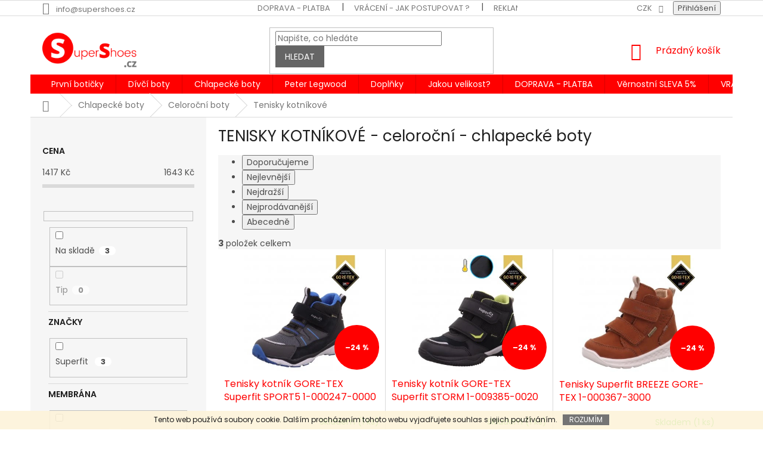

--- FILE ---
content_type: text/html; charset=utf-8
request_url: https://www.supershoes.cz/tenisky-kotnikove-celorocni-chlapecke-boty/
body_size: 19732
content:
<!doctype html><html lang="cs" dir="ltr" class="header-background-light external-fonts-loaded"><head><meta charset="utf-8" /><meta name="viewport" content="width=device-width,initial-scale=1" /><title>Tenisky kotníkové - Celoroční - Chlapecké boty | SuperShoes.cz</title><link rel="preconnect" href="https://cdn.myshoptet.com" /><link rel="dns-prefetch" href="https://cdn.myshoptet.com" /><link rel="preload" href="https://cdn.myshoptet.com/prj/dist/master/cms/libs/jquery/jquery-1.11.3.min.js" as="script" /><link href="https://cdn.myshoptet.com/prj/dist/master/cms/templates/frontend_templates/shared/css/font-face/poppins.css" rel="stylesheet"><link href="https://cdn.myshoptet.com/prj/dist/master/shop/dist/font-shoptet-11.css.62c94c7785ff2cea73b2.css" rel="stylesheet"><script>
dataLayer = [];
dataLayer.push({'shoptet' : {
    "pageId": 2195,
    "pageType": "category",
    "currency": "CZK",
    "currencyInfo": {
        "decimalSeparator": ",",
        "exchangeRate": 1,
        "priceDecimalPlaces": 0,
        "symbol": "K\u010d",
        "symbolLeft": 0,
        "thousandSeparator": " "
    },
    "language": "cs",
    "projectId": 310344,
    "category": {
        "guid": "df441e01-76f9-11eb-933a-002590dad85e",
        "path": "Chlapeck\u00e9 boty | CELORO\u010cN\u00cd - chlapeck\u00e9 boty | TENISKY KOTN\u00cdKOV\u00c9 - celoro\u010dn\u00ed - chlapeck\u00e9 boty",
        "parentCategoryGuid": "4d56bf26-76f9-11eb-933a-002590dad85e"
    },
    "cartInfo": {
        "id": null,
        "freeShipping": false,
        "freeShippingFrom": 1800,
        "leftToFreeGift": {
            "formattedPrice": "0 K\u010d",
            "priceLeft": 0
        },
        "freeGift": false,
        "leftToFreeShipping": {
            "priceLeft": 1800,
            "dependOnRegion": 0,
            "formattedPrice": "1 800 K\u010d"
        },
        "discountCoupon": [],
        "getNoBillingShippingPrice": {
            "withoutVat": 0,
            "vat": 0,
            "withVat": 0
        },
        "cartItems": [],
        "taxMode": "ORDINARY"
    },
    "cart": [],
    "customer": {
        "priceRatio": 1,
        "priceListId": 1,
        "groupId": null,
        "registered": false,
        "mainAccount": false
    }
}});
</script>

<!-- Google Tag Manager -->
<script>(function(w,d,s,l,i){w[l]=w[l]||[];w[l].push({'gtm.start':
new Date().getTime(),event:'gtm.js'});var f=d.getElementsByTagName(s)[0],
j=d.createElement(s),dl=l!='dataLayer'?'&l='+l:'';j.async=true;j.src=
'https://www.googletagmanager.com/gtm.js?id='+i+dl;f.parentNode.insertBefore(j,f);
})(window,document,'script','dataLayer','GTM-ML4S3XL');</script>
<!-- End Google Tag Manager -->

<meta property="og:type" content="website"><meta property="og:site_name" content="supershoes.cz"><meta property="og:url" content="https://www.supershoes.cz/tenisky-kotnikove-celorocni-chlapecke-boty/"><meta property="og:title" content="Tenisky kotníkové - Celoroční - Chlapecké boty | SuperShoes.cz"><meta name="author" content="SuperShoes.cz"><meta name="web_author" content="Shoptet.cz"><meta name="dcterms.rightsHolder" content="www.supershoes.cz"><meta name="robots" content="index,follow"><meta property="og:image" content="https://cdn.myshoptet.com/usr/www.supershoes.cz/user/logos/supershoes-cz-logo-1.png?t=1768405697"><meta property="og:description" content="TENISKY KOTNÍKOVÉ - celoroční - chlapecké boty, SuperShoes.cz"><meta name="description" content="TENISKY KOTNÍKOVÉ - celoroční - chlapecké boty, SuperShoes.cz"><meta name="google-site-verification" content="YDqw0jvA0UBySxoYibCT7QTM8z0DfIoRy2Q8FzNWy6U"><style>:root {--color-primary: #ff0000;--color-primary-h: 0;--color-primary-s: 100%;--color-primary-l: 50%;--color-primary-hover: #ff0000;--color-primary-hover-h: 0;--color-primary-hover-s: 100%;--color-primary-hover-l: 50%;--color-secondary: #32cb00;--color-secondary-h: 105;--color-secondary-s: 100%;--color-secondary-l: 40%;--color-secondary-hover: #32cb00;--color-secondary-hover-h: 105;--color-secondary-hover-s: 100%;--color-secondary-hover-l: 40%;--color-tertiary: #656565;--color-tertiary-h: 0;--color-tertiary-s: 0%;--color-tertiary-l: 40%;--color-tertiary-hover: #656565;--color-tertiary-hover-h: 0;--color-tertiary-hover-s: 0%;--color-tertiary-hover-l: 40%;--color-header-background: #ffffff;--template-font: "Poppins";--template-headings-font: "Poppins";--header-background-url: url("[data-uri]");--cookies-notice-background: #1A1937;--cookies-notice-color: #F8FAFB;--cookies-notice-button-hover: #f5f5f5;--cookies-notice-link-hover: #27263f;--templates-update-management-preview-mode-content: "Náhled aktualizací šablony je aktivní pro váš prohlížeč."}</style>
    
    <link href="https://cdn.myshoptet.com/prj/dist/master/shop/dist/main-11.less.fcb4a42d7bd8a71b7ee2.css" rel="stylesheet" />
        
    <script>var shoptet = shoptet || {};</script>
    <script src="https://cdn.myshoptet.com/prj/dist/master/shop/dist/main-3g-header.js.05f199e7fd2450312de2.js"></script>
<!-- User include --><!-- api 498(150) html code header -->
<script async src="https://scripts.luigisbox.tech/LBX-165823.js"></script><script type="text/javascript">const isPlpEnabled = sessionStorage.getItem('lbPlpEnabled') === 'true';if (isPlpEnabled) {const style = document.createElement("style");style.type = "text/css";style.id = "lb-plp-style";style.textContent = `body.type-category #content-wrapper,body.type-search #content-wrapper,body.type-category #content,body.type-search #content,body.type-category #content-in,body.type-search #content-in,body.type-category #main-in,body.type-search #main-in {min-height: 100vh;}body.type-category #content-wrapper > *,body.type-search #content-wrapper > *,body.type-category #content > *,body.type-search #content > *,body.type-category #content-in > *,body.type-search #content-in > *,body.type-category #main-in > *,body.type-search #main-in > * {display: none;}`;document.head.appendChild(style);}</script>
<!-- project html code header -->
<link rel="stylesheet" href="https://cdn.myshoptet.com/usr/shoptet.tomashlad.eu/user/documents/extras/opal/banners-default.css?v=9">
<link rel="stylesheet" href="https://cdn.myshoptet.com/usr/shoptet.tomashlad.eu/user/documents/extras/superfit/screen.css?v=992388989">

<script>
    var productsVariantsCount = 5;
</script>

<!-- Úpravy Shopteťák.cz -->
<style>

.flags-extra .flag.flag.flag-discount, .p-image-wrapper .flags-extra .flag.flag.flag-discount {
	background: #ff0000 !important;
}

.flags-extra .flag.flag-discount .price-save, .flags-extra .flag.flag-discount .price-standard span,
.products-block.products .product .flags.flags-extra .flag span {
	color: white;
}

.flags .flag.flag-tip, .flags .flag.flag-new {
	background-color: #32cb00;
}

article table {height: auto !important;}

#carousel .carousel-slide-caption, 
.custom-banners-line .custom-banner .banner-caption {
	background: hsla(0,0%,100%,.75);
}

.availability-label, .availability {
	color: #32cb00 !important;
}

aside .categories .topic>a, .categories .topic.active > a {
	background-color: rgba(255, 0 ,0 , 1);
  color: #FFF;
  font-weight: 600;
}


aside #categories .expandable>.topic>a>span {
	color: white;
}

footer {
	background: #ff0000;
}
</style>

<!-- Úpravy KŘÍŽ -->
<style>
.modal-obsah {height: auto !important;}
</style>
<!-- /User include --><link rel="shortcut icon" href="/favicon.ico" type="image/x-icon" /><link rel="canonical" href="https://www.supershoes.cz/tenisky-kotnikove-celorocni-chlapecke-boty/" />    <script>
        var _hwq = _hwq || [];
        _hwq.push(['setKey', '6907D5A433D1DD24B1A6A0D41CB14F4C']);
        _hwq.push(['setTopPos', '50']);
        _hwq.push(['showWidget', '22']);
        (function() {
            var ho = document.createElement('script');
            ho.src = 'https://cz.im9.cz/direct/i/gjs.php?n=wdgt&sak=6907D5A433D1DD24B1A6A0D41CB14F4C';
            var s = document.getElementsByTagName('script')[0]; s.parentNode.insertBefore(ho, s);
        })();
    </script>
<style>/* custom background */@media (min-width: 992px) {body {background-color: #ffffff ;background-position: top center;background-repeat: no-repeat;background-attachment: scroll;}}</style>    <!-- Global site tag (gtag.js) - Google Analytics -->
    <script async src="https://www.googletagmanager.com/gtag/js?id=UA-119775110-1"></script>
    <script>
        
        window.dataLayer = window.dataLayer || [];
        function gtag(){dataLayer.push(arguments);}
        

        
        gtag('js', new Date());

                gtag('config', 'UA-119775110-1', { 'groups': "UA" });
        
        
                gtag('config', 'AW-800874818');
        
        
        
        
        
        
        
        
        
        
        
        
        
        
        
        
        
        
        document.addEventListener('DOMContentLoaded', function() {
            if (typeof shoptet.tracking !== 'undefined') {
                for (var id in shoptet.tracking.bannersList) {
                    gtag('event', 'view_promotion', {
                        "send_to": "UA",
                        "promotions": [
                            {
                                "id": shoptet.tracking.bannersList[id].id,
                                "name": shoptet.tracking.bannersList[id].name,
                                "position": shoptet.tracking.bannersList[id].position
                            }
                        ]
                    });
                }
            }

            shoptet.consent.onAccept(function(agreements) {
                if (agreements.length !== 0) {
                    console.debug('gtag consent accept');
                    var gtagConsentPayload =  {
                        'ad_storage': agreements.includes(shoptet.config.cookiesConsentOptPersonalisation)
                            ? 'granted' : 'denied',
                        'analytics_storage': agreements.includes(shoptet.config.cookiesConsentOptAnalytics)
                            ? 'granted' : 'denied',
                                                                                                'ad_user_data': agreements.includes(shoptet.config.cookiesConsentOptPersonalisation)
                            ? 'granted' : 'denied',
                        'ad_personalization': agreements.includes(shoptet.config.cookiesConsentOptPersonalisation)
                            ? 'granted' : 'denied',
                        };
                    console.debug('update consent data', gtagConsentPayload);
                    gtag('consent', 'update', gtagConsentPayload);
                    dataLayer.push(
                        { 'event': 'update_consent' }
                    );
                }
            });
        });
    </script>
</head><body class="desktop id-2195 in-tenisky-kotnikove-celorocni-chlapecke-boty template-11 type-category multiple-columns-body columns-3 ums_forms_redesign--off ums_a11y_category_page--on ums_discussion_rating_forms--off ums_flags_display_unification--on ums_a11y_login--on mobile-header-version-0"><noscript>
    <style>
        #header {
            padding-top: 0;
            position: relative !important;
            top: 0;
        }
        .header-navigation {
            position: relative !important;
        }
        .overall-wrapper {
            margin: 0 !important;
        }
        body:not(.ready) {
            visibility: visible !important;
        }
    </style>
    <div class="no-javascript">
        <div class="no-javascript__title">Musíte změnit nastavení vašeho prohlížeče</div>
        <div class="no-javascript__text">Podívejte se na: <a href="https://www.google.com/support/bin/answer.py?answer=23852">Jak povolit JavaScript ve vašem prohlížeči</a>.</div>
        <div class="no-javascript__text">Pokud používáte software na blokování reklam, může být nutné povolit JavaScript z této stránky.</div>
        <div class="no-javascript__text">Děkujeme.</div>
    </div>
</noscript>

        <div id="fb-root"></div>
        <script>
            window.fbAsyncInit = function() {
                FB.init({
//                    appId            : 'your-app-id',
                    autoLogAppEvents : true,
                    xfbml            : true,
                    version          : 'v19.0'
                });
            };
        </script>
        <script async defer crossorigin="anonymous" src="https://connect.facebook.net/cs_CZ/sdk.js"></script>
<!-- Google Tag Manager (noscript) -->
<noscript><iframe src="https://www.googletagmanager.com/ns.html?id=GTM-ML4S3XL"
height="0" width="0" style="display:none;visibility:hidden"></iframe></noscript>
<!-- End Google Tag Manager (noscript) -->

    <div class="cookie-ag-wrap">
        <div class="site-msg cookies" data-testid="cookiePopup" data-nosnippet>
            <form action="">
                Tento web používá soubory cookie. Dalším procházením tohoto webu vyjadřujete souhlas s jejich používáním.
                <button type="submit" class="btn btn-xs btn-default CookiesOK" data-cookie-notice-ttl="14" data-testid="buttonCookieSubmit">Rozumím</button>
            </form>
        </div>
            </div>
<a href="#content" class="skip-link sr-only">Přejít na obsah</a><div class="overall-wrapper"><div class="user-action"><div class="container">
    <div class="user-action-in">
                    <div id="login" class="user-action-login popup-widget login-widget" role="dialog" aria-labelledby="loginHeading">
        <div class="popup-widget-inner">
                            <h2 id="loginHeading">Přihlášení k vašemu účtu</h2><div id="customerLogin"><form action="/action/Customer/Login/" method="post" id="formLoginIncluded" class="csrf-enabled formLogin" data-testid="formLogin"><input type="hidden" name="referer" value="" /><div class="form-group"><div class="input-wrapper email js-validated-element-wrapper no-label"><input type="email" name="email" class="form-control" autofocus placeholder="E-mailová adresa (např. jan@novak.cz)" data-testid="inputEmail" autocomplete="email" required /></div></div><div class="form-group"><div class="input-wrapper password js-validated-element-wrapper no-label"><input type="password" name="password" class="form-control" placeholder="Heslo" data-testid="inputPassword" autocomplete="current-password" required /><span class="no-display">Nemůžete vyplnit toto pole</span><input type="text" name="surname" value="" class="no-display" /></div></div><div class="form-group"><div class="login-wrapper"><button type="submit" class="btn btn-secondary btn-text btn-login" data-testid="buttonSubmit">Přihlásit se</button><div class="password-helper"><a href="/registrace/" data-testid="signup" rel="nofollow">Nová registrace</a><a href="/klient/zapomenute-heslo/" rel="nofollow">Zapomenuté heslo</a></div></div></div><div class="social-login-buttons"><div class="social-login-buttons-divider"><span>nebo</span></div><div class="form-group"><a href="/action/Social/login/?provider=Facebook" class="login-btn facebook" rel="nofollow"><span class="login-facebook-icon"></span><strong>Přihlásit se přes Facebook</strong></a></div></div></form>
</div>                    </div>
    </div>

                            <div id="cart-widget" class="user-action-cart popup-widget cart-widget loader-wrapper" data-testid="popupCartWidget" role="dialog" aria-hidden="true">
    <div class="popup-widget-inner cart-widget-inner place-cart-here">
        <div class="loader-overlay">
            <div class="loader"></div>
        </div>
    </div>

    <div class="cart-widget-button">
        <a href="/kosik/" class="btn btn-conversion" id="continue-order-button" rel="nofollow" data-testid="buttonNextStep">Pokračovat do košíku</a>
    </div>
</div>
            </div>
</div>
</div><div class="top-navigation-bar" data-testid="topNavigationBar">

    <div class="container">

        <div class="top-navigation-contacts">
            <strong>Zákaznická podpora:</strong><a href="mailto:info@supershoes.cz" class="project-email" data-testid="contactboxEmail"><span>info@supershoes.cz</span></a>        </div>

                            <div class="top-navigation-menu">
                <div class="top-navigation-menu-trigger"></div>
                <ul class="top-navigation-bar-menu">
                                            <li class="top-navigation-menu-item-1424">
                            <a href="/doprava-platba/" target="blank">DOPRAVA - PLATBA</a>
                        </li>
                                            <li class="top-navigation-menu-item-2000">
                            <a href="/vraceni/" target="blank">VRÁCENÍ - Jak postupovat ?</a>
                        </li>
                                            <li class="top-navigation-menu-item-1100">
                            <a href="/reklamace/" target="blank">REKLAMACE - Jak postupovat ?</a>
                        </li>
                                            <li class="top-navigation-menu-item-1094">
                            <a href="/reklamacni-rad/" target="blank">Reklamační řád</a>
                        </li>
                                            <li class="top-navigation-menu-item-39">
                            <a href="/obchodni-podminky/" target="blank">Obchodní podmínky</a>
                        </li>
                                            <li class="top-navigation-menu-item-691">
                            <a href="/podminky-ochrany-osobnich-udaju/" target="blank">Podmínky ochrany osobních údajů </a>
                        </li>
                                    </ul>
                <ul class="top-navigation-bar-menu-helper"></ul>
            </div>
        
        <div class="top-navigation-tools">
            <div class="responsive-tools">
                <a href="#" class="toggle-window" data-target="search" aria-label="Hledat" data-testid="linkSearchIcon"></a>
                                                            <a href="#" class="toggle-window" data-target="login"></a>
                                                    <a href="#" class="toggle-window" data-target="navigation" aria-label="Menu" data-testid="hamburgerMenu"></a>
            </div>
                <div class="dropdown">
        <span>Ceny v:</span>
        <button id="topNavigationDropdown" type="button" data-toggle="dropdown" aria-haspopup="true" aria-expanded="false">
            CZK
            <span class="caret"></span>
        </button>
        <ul class="dropdown-menu" aria-labelledby="topNavigationDropdown"><li><a href="/action/Currency/changeCurrency/?currencyCode=CZK" rel="nofollow">CZK</a></li><li><a href="/action/Currency/changeCurrency/?currencyCode=EUR" rel="nofollow">EUR</a></li></ul>
    </div>
            <button class="top-nav-button top-nav-button-login toggle-window" type="button" data-target="login" aria-haspopup="dialog" aria-controls="login" aria-expanded="false" data-testid="signin"><span>Přihlášení</span></button>        </div>

    </div>

</div>
<header id="header"><div class="container navigation-wrapper">
    <div class="header-top">
        <div class="site-name-wrapper">
            <div class="site-name"><a href="/" data-testid="linkWebsiteLogo"><img src="https://cdn.myshoptet.com/usr/www.supershoes.cz/user/logos/supershoes-cz-logo-1.png" alt="SuperShoes.cz" fetchpriority="low" /></a></div>        </div>
        <div class="search" itemscope itemtype="https://schema.org/WebSite">
            <meta itemprop="headline" content="TENISKY KOTNÍKOVÉ - celoroční - chlapecké boty"/><meta itemprop="url" content="https://www.supershoes.cz"/><meta itemprop="text" content="TENISKY KOTNÍKOVÉ - celoroční - chlapecké boty, SuperShoes.cz"/>            <form action="/action/ProductSearch/prepareString/" method="post"
    id="formSearchForm" class="search-form compact-form js-search-main"
    itemprop="potentialAction" itemscope itemtype="https://schema.org/SearchAction" data-testid="searchForm">
    <fieldset>
        <meta itemprop="target"
            content="https://www.supershoes.cz/vyhledavani/?string={string}"/>
        <input type="hidden" name="language" value="cs"/>
        
            
<input
    type="search"
    name="string"
        class="query-input form-control search-input js-search-input"
    placeholder="Napište, co hledáte"
    autocomplete="off"
    required
    itemprop="query-input"
    aria-label="Vyhledávání"
    data-testid="searchInput"
>
            <button type="submit" class="btn btn-default" data-testid="searchBtn">Hledat</button>
        
    </fieldset>
</form>
        </div>
        <div class="navigation-buttons">
                
    <a href="/kosik/" class="btn btn-icon toggle-window cart-count" data-target="cart" data-hover="true" data-redirect="true" data-testid="headerCart" rel="nofollow" aria-haspopup="dialog" aria-expanded="false" aria-controls="cart-widget">
        
                <span class="sr-only">Nákupní košík</span>
        
            <span class="cart-price visible-lg-inline-block" data-testid="headerCartPrice">
                                    Prázdný košík                            </span>
        
    
            </a>
        </div>
    </div>
    <nav id="navigation" aria-label="Hlavní menu" data-collapsible="true"><div class="navigation-in menu"><ul class="menu-level-1" role="menubar" data-testid="headerMenuItems"><li class="menu-item-1124 ext" role="none"><a href="/prvni-boticky/" data-testid="headerMenuItem" role="menuitem" aria-haspopup="true" aria-expanded="false"><b>První botičky</b><span class="submenu-arrow"></span></a><ul class="menu-level-2" aria-label="První botičky" tabindex="-1" role="menu"><li class="menu-item-1844 has-third-level" role="none"><a href="/divci-prvni-boticky/" class="menu-image" data-testid="headerMenuItem" tabindex="-1" aria-hidden="true"><img src="data:image/svg+xml,%3Csvg%20width%3D%22140%22%20height%3D%22100%22%20xmlns%3D%22http%3A%2F%2Fwww.w3.org%2F2000%2Fsvg%22%3E%3C%2Fsvg%3E" alt="" aria-hidden="true" width="140" height="100"  data-src="https://cdn.myshoptet.com/usr/www.supershoes.cz/user/categories/thumb/prvni-boticky-divci.png" fetchpriority="low" /></a><div><a href="/divci-prvni-boticky/" data-testid="headerMenuItem" role="menuitem"><span>Dívčí botičky</span></a>
                                                    <ul class="menu-level-3" role="menu">
                                                                    <li class="menu-item-2009" role="none">
                                        <a href="/tenisky-divci-prvni-boticky/" data-testid="headerMenuItem" role="menuitem">
                                            Tenisky</a>,                                    </li>
                                                                    <li class="menu-item-2006" role="none">
                                        <a href="/backurky-divci-prvni-boticky/" data-testid="headerMenuItem" role="menuitem">
                                            Bačkůrky, papučky</a>,                                    </li>
                                                                    <li class="menu-item-1130" role="none">
                                        <a href="/celorocni-boticky-divci-prvni-boticky/" data-testid="headerMenuItem" role="menuitem">
                                            Celoroční botičky</a>,                                    </li>
                                                                    <li class="menu-item-2093" role="none">
                                        <a href="/barefoot-divci-prvni-boticky/" data-testid="headerMenuItem" role="menuitem">
                                            Barefoot</a>,                                    </li>
                                                                    <li class="menu-item-1208" role="none">
                                        <a href="/sandalky-divci-prvni-boticky/" data-testid="headerMenuItem" role="menuitem">
                                            Sandálky</a>,                                    </li>
                                                                    <li class="menu-item-2105" role="none">
                                        <a href="/zimni-boticky-kozene-divci-prvni-boticky/" data-testid="headerMenuItem" role="menuitem">
                                            Zimní botičky - Kožené</a>,                                    </li>
                                                                    <li class="menu-item-1175" role="none">
                                        <a href="/zimni-boticky-snehule-divci-prvni-boticky/" data-testid="headerMenuItem" role="menuitem">
                                            Zimní botičky – Sněhule</a>                                    </li>
                                                            </ul>
                        </div></li><li class="menu-item-1847 has-third-level" role="none"><a href="/chlapecke-prvni-boticky/" class="menu-image" data-testid="headerMenuItem" tabindex="-1" aria-hidden="true"><img src="data:image/svg+xml,%3Csvg%20width%3D%22140%22%20height%3D%22100%22%20xmlns%3D%22http%3A%2F%2Fwww.w3.org%2F2000%2Fsvg%22%3E%3C%2Fsvg%3E" alt="" aria-hidden="true" width="140" height="100"  data-src="https://cdn.myshoptet.com/usr/www.supershoes.cz/user/categories/thumb/prvni-boticky-chlapecke.png" fetchpriority="low" /></a><div><a href="/chlapecke-prvni-boticky/" data-testid="headerMenuItem" role="menuitem"><span>Chlapecké botičky</span></a>
                                                    <ul class="menu-level-3" role="menu">
                                                                    <li class="menu-item-2015" role="none">
                                        <a href="/backurky-chlapecke-prvni-boticky/" data-testid="headerMenuItem" role="menuitem">
                                            Bačkůrky, papučky</a>,                                    </li>
                                                                    <li class="menu-item-2018" role="none">
                                        <a href="/tenisky-chlapecke-prvni-boticky/" data-testid="headerMenuItem" role="menuitem">
                                            Tenisky</a>,                                    </li>
                                                                    <li class="menu-item-1136" role="none">
                                        <a href="/celorocni-boticky-chlapecke-prvni-boticky/" data-testid="headerMenuItem" role="menuitem">
                                            Celoroční botičky</a>,                                    </li>
                                                                    <li class="menu-item-2096" role="none">
                                        <a href="/barefoot-chlapecke-prvni-boticky/" data-testid="headerMenuItem" role="menuitem">
                                            Barefoot</a>,                                    </li>
                                                                    <li class="menu-item-1232" role="none">
                                        <a href="/sandalky-chlapecke-prvni-boticky/" data-testid="headerMenuItem" role="menuitem">
                                            Sandálky</a>,                                    </li>
                                                                    <li class="menu-item-2108" role="none">
                                        <a href="/zimni-boticky-kozene-chlapecke-prvni-boticky/" data-testid="headerMenuItem" role="menuitem">
                                            Zimní botičky - Kožené</a>,                                    </li>
                                                                    <li class="menu-item-1181" role="none">
                                        <a href="/zimni-boticky-snehule-chlapecke-prvni-boticky/" data-testid="headerMenuItem" role="menuitem">
                                            Zimní botičky – Sněhule</a>                                    </li>
                                                            </ul>
                        </div></li></ul></li>
<li class="menu-item-2123 ext" role="none"><a href="/divci-boty/" data-testid="headerMenuItem" role="menuitem" aria-haspopup="true" aria-expanded="false"><b>Dívčí boty</b><span class="submenu-arrow"></span></a><ul class="menu-level-2" aria-label="Dívčí boty" tabindex="-1" role="menu"><li class="menu-item-2126 has-third-level" role="none"><a href="/celorocni-divci-boty/" class="menu-image" data-testid="headerMenuItem" tabindex="-1" aria-hidden="true"><img src="data:image/svg+xml,%3Csvg%20width%3D%22140%22%20height%3D%22100%22%20xmlns%3D%22http%3A%2F%2Fwww.w3.org%2F2000%2Fsvg%22%3E%3C%2Fsvg%3E" alt="" aria-hidden="true" width="140" height="100"  data-src="https://cdn.myshoptet.com/usr/www.supershoes.cz/user/categories/thumb/celorocni-boty-superfit-store.png" fetchpriority="low" /></a><div><a href="/celorocni-divci-boty/" data-testid="headerMenuItem" role="menuitem"><span>Celoroční boty</span></a>
                                                    <ul class="menu-level-3" role="menu">
                                                                    <li class="menu-item-2129" role="none">
                                        <a href="/tenisky-celorocni-divci-boty/" data-testid="headerMenuItem" role="menuitem">
                                            Tenisky</a>,                                    </li>
                                                                    <li class="menu-item-2135" role="none">
                                        <a href="/tenisky-gore-tex-celorocni-divci-boty/" data-testid="headerMenuItem" role="menuitem">
                                            Tenisky GORE-TEX®</a>,                                    </li>
                                                                    <li class="menu-item-2132" role="none">
                                        <a href="/tenisky-kotnikove-celorocni-divci-boty/" data-testid="headerMenuItem" role="menuitem">
                                            Tenisky kotníkové</a>,                                    </li>
                                                                    <li class="menu-item-2141" role="none">
                                        <a href="/backory-celorocni-divci-boty/" data-testid="headerMenuItem" role="menuitem">
                                            Bačkory, papuče, přezůvky</a>,                                    </li>
                                                                    <li class="menu-item-2144" role="none">
                                        <a href="/korkove-pantofle-celorocni-divci-boty/" data-testid="headerMenuItem" role="menuitem">
                                            Korkové pantofle</a>,                                    </li>
                                                                    <li class="menu-item-2138" role="none">
                                        <a href="/baleriny-celorocni-divci-boty/" data-testid="headerMenuItem" role="menuitem">
                                            Baleriny</a>                                    </li>
                                                            </ul>
                        </div></li><li class="menu-item-2150 has-third-level" role="none"><a href="/letni-divci-boty/" class="menu-image" data-testid="headerMenuItem" tabindex="-1" aria-hidden="true"><img src="data:image/svg+xml,%3Csvg%20width%3D%22140%22%20height%3D%22100%22%20xmlns%3D%22http%3A%2F%2Fwww.w3.org%2F2000%2Fsvg%22%3E%3C%2Fsvg%3E" alt="" aria-hidden="true" width="140" height="100"  data-src="https://cdn.myshoptet.com/usr/www.supershoes.cz/user/categories/thumb/letni-boty-superfit-store.png" fetchpriority="low" /></a><div><a href="/letni-divci-boty/" data-testid="headerMenuItem" role="menuitem"><span>Letní boty</span></a>
                                                    <ul class="menu-level-3" role="menu">
                                                                    <li class="menu-item-2153" role="none">
                                        <a href="/sandaly-letni-divci-boty/" data-testid="headerMenuItem" role="menuitem">
                                            Sandály</a>,                                    </li>
                                                                    <li class="menu-item-2156" role="none">
                                        <a href="/korkove-sandaly-letni-divci-boty/" data-testid="headerMenuItem" role="menuitem">
                                            Korkové sandály</a>,                                    </li>
                                                                    <li class="menu-item-2162" role="none">
                                        <a href="/tenisky-letni-divci-boty/" data-testid="headerMenuItem" role="menuitem">
                                            Tenisky</a>                                    </li>
                                                            </ul>
                        </div></li><li class="menu-item-2165 has-third-level" role="none"><a href="/zimni-divci-boty/" class="menu-image" data-testid="headerMenuItem" tabindex="-1" aria-hidden="true"><img src="data:image/svg+xml,%3Csvg%20width%3D%22140%22%20height%3D%22100%22%20xmlns%3D%22http%3A%2F%2Fwww.w3.org%2F2000%2Fsvg%22%3E%3C%2Fsvg%3E" alt="" aria-hidden="true" width="140" height="100"  data-src="https://cdn.myshoptet.com/usr/www.supershoes.cz/user/categories/thumb/zimni-boty-superfit-store.png" fetchpriority="low" /></a><div><a href="/zimni-divci-boty/" data-testid="headerMenuItem" role="menuitem"><span>Zimní boty</span></a>
                                                    <ul class="menu-level-3" role="menu">
                                                                    <li class="menu-item-2171" role="none">
                                        <a href="/snehule-zimni-divci-boty/" data-testid="headerMenuItem" role="menuitem">
                                            Sněhule</a>,                                    </li>
                                                                    <li class="menu-item-2174" role="none">
                                        <a href="/gore-tex-zimni-divci-boty/" data-testid="headerMenuItem" role="menuitem">
                                            GORE-TEX®</a>,                                    </li>
                                                                    <li class="menu-item-2177" role="none">
                                        <a href="/kozacky-zimni-divci-boty/" data-testid="headerMenuItem" role="menuitem">
                                            Kozačky</a>,                                    </li>
                                                                    <li class="menu-item-2168" role="none">
                                        <a href="/tenisky-kotnikove-zimni-divci-boty/" data-testid="headerMenuItem" role="menuitem">
                                            Tenisky kotníkové</a>                                    </li>
                                                            </ul>
                        </div></li></ul></li>
<li class="menu-item-2183 ext" role="none"><a href="/chlapecke-boty/" data-testid="headerMenuItem" role="menuitem" aria-haspopup="true" aria-expanded="false"><b>Chlapecké boty</b><span class="submenu-arrow"></span></a><ul class="menu-level-2" aria-label="Chlapecké boty" tabindex="-1" role="menu"><li class="menu-item-2186 has-third-level" role="none"><a href="/celorocni-chlapecke-boty/" class="menu-image" data-testid="headerMenuItem" tabindex="-1" aria-hidden="true"><img src="data:image/svg+xml,%3Csvg%20width%3D%22140%22%20height%3D%22100%22%20xmlns%3D%22http%3A%2F%2Fwww.w3.org%2F2000%2Fsvg%22%3E%3C%2Fsvg%3E" alt="" aria-hidden="true" width="140" height="100"  data-src="https://cdn.myshoptet.com/usr/www.supershoes.cz/user/categories/thumb/celorocni-boty-superfit-store-1.png" fetchpriority="low" /></a><div><a href="/celorocni-chlapecke-boty/" data-testid="headerMenuItem" role="menuitem"><span>Celoroční boty</span></a>
                                                    <ul class="menu-level-3" role="menu">
                                                                    <li class="menu-item-2192" role="none">
                                        <a href="/tenisky-celorocni-chlapecke-boty/" data-testid="headerMenuItem" role="menuitem">
                                            Tenisky</a>,                                    </li>
                                                                    <li class="menu-item-2198" role="none">
                                        <a href="/tenisky-gore-tex-celorocni-chlapecke-boty/" data-testid="headerMenuItem" role="menuitem">
                                            Tenisky GORE-TEX®</a>,                                    </li>
                                                                    <li class="menu-item-2195" role="none">
                                        <a href="/tenisky-kotnikove-celorocni-chlapecke-boty/" class="active" data-testid="headerMenuItem" role="menuitem">
                                            Tenisky kotníkové</a>,                                    </li>
                                                                    <li class="menu-item-2201" role="none">
                                        <a href="/backory-celorocni-chlapecke-boty/" data-testid="headerMenuItem" role="menuitem">
                                            Bačkory, papuče, přezůvky</a>,                                    </li>
                                                                    <li class="menu-item-2204" role="none">
                                        <a href="/korkove-pantofle-celorocni-chlapecke-boty/" data-testid="headerMenuItem" role="menuitem">
                                            Korkové pantofle</a>                                    </li>
                                                            </ul>
                        </div></li><li class="menu-item-2210 has-third-level" role="none"><a href="/letni-chlapecke-boty/" class="menu-image" data-testid="headerMenuItem" tabindex="-1" aria-hidden="true"><img src="data:image/svg+xml,%3Csvg%20width%3D%22140%22%20height%3D%22100%22%20xmlns%3D%22http%3A%2F%2Fwww.w3.org%2F2000%2Fsvg%22%3E%3C%2Fsvg%3E" alt="" aria-hidden="true" width="140" height="100"  data-src="https://cdn.myshoptet.com/usr/www.supershoes.cz/user/categories/thumb/letni-boty-superfit-store-1.png" fetchpriority="low" /></a><div><a href="/letni-chlapecke-boty/" data-testid="headerMenuItem" role="menuitem"><span>Letní boty</span></a>
                                                    <ul class="menu-level-3" role="menu">
                                                                    <li class="menu-item-2213" role="none">
                                        <a href="/sandaly-letni-chlapecke-boty/" data-testid="headerMenuItem" role="menuitem">
                                            Sandály</a>,                                    </li>
                                                                    <li class="menu-item-2216" role="none">
                                        <a href="/korkove-sandaly-letni-chlapecke-boty/" data-testid="headerMenuItem" role="menuitem">
                                            Korkové sandály</a>,                                    </li>
                                                                    <li class="menu-item-2222" role="none">
                                        <a href="/tenisky-letni-chlapecke-boty/" data-testid="headerMenuItem" role="menuitem">
                                            Tenisky</a>                                    </li>
                                                            </ul>
                        </div></li><li class="menu-item-2225 has-third-level" role="none"><a href="/zimni-chlapecke-boty/" class="menu-image" data-testid="headerMenuItem" tabindex="-1" aria-hidden="true"><img src="data:image/svg+xml,%3Csvg%20width%3D%22140%22%20height%3D%22100%22%20xmlns%3D%22http%3A%2F%2Fwww.w3.org%2F2000%2Fsvg%22%3E%3C%2Fsvg%3E" alt="" aria-hidden="true" width="140" height="100"  data-src="https://cdn.myshoptet.com/usr/www.supershoes.cz/user/categories/thumb/zimni-boty-superfit-store-1.png" fetchpriority="low" /></a><div><a href="/zimni-chlapecke-boty/" data-testid="headerMenuItem" role="menuitem"><span>Zimní boty</span></a>
                                                    <ul class="menu-level-3" role="menu">
                                                                    <li class="menu-item-2231" role="none">
                                        <a href="/snehule-zimni-chlapecke-boty/" data-testid="headerMenuItem" role="menuitem">
                                            Sněhule</a>,                                    </li>
                                                                    <li class="menu-item-2234" role="none">
                                        <a href="/gore-tex-zimni-chlapecke-boty/" data-testid="headerMenuItem" role="menuitem">
                                            GORE-TEX®</a>,                                    </li>
                                                                    <li class="menu-item-2228" role="none">
                                        <a href="/tenisky-kotnikove-zimni-chlapecke-boty/" data-testid="headerMenuItem" role="menuitem">
                                            Tenisky kotníkové</a>                                    </li>
                                                            </ul>
                        </div></li></ul></li>
<li class="menu-item-1838 ext" role="none"><a href="/peter-legwood-damska-panska/" data-testid="headerMenuItem" role="menuitem" aria-haspopup="true" aria-expanded="false"><b>Peter Legwood</b><span class="submenu-arrow"></span></a><ul class="menu-level-2" aria-label="Peter Legwood" tabindex="-1" role="menu"><li class="menu-item-1856" role="none"><a href="/peter-legwood-damska/" class="menu-image" data-testid="headerMenuItem" tabindex="-1" aria-hidden="true"><img src="data:image/svg+xml,%3Csvg%20width%3D%22140%22%20height%3D%22100%22%20xmlns%3D%22http%3A%2F%2Fwww.w3.org%2F2000%2Fsvg%22%3E%3C%2Fsvg%3E" alt="" aria-hidden="true" width="140" height="100"  data-src="https://cdn.myshoptet.com/usr/www.supershoes.cz/user/categories/thumb/peter-legwood-damska.png" fetchpriority="low" /></a><div><a href="/peter-legwood-damska/" data-testid="headerMenuItem" role="menuitem"><span>DÁMSKÁ</span></a>
                        </div></li><li class="menu-item-1859" role="none"><a href="/peter-legwood-panska/" class="menu-image" data-testid="headerMenuItem" tabindex="-1" aria-hidden="true"><img src="data:image/svg+xml,%3Csvg%20width%3D%22140%22%20height%3D%22100%22%20xmlns%3D%22http%3A%2F%2Fwww.w3.org%2F2000%2Fsvg%22%3E%3C%2Fsvg%3E" alt="" aria-hidden="true" width="140" height="100"  data-src="https://cdn.myshoptet.com/usr/www.supershoes.cz/user/categories/thumb/peter-legwood-panska.png" fetchpriority="low" /></a><div><a href="/peter-legwood-panska/" data-testid="headerMenuItem" role="menuitem"><span>PÁNSKÁ</span></a>
                        </div></li></ul></li>
<li class="menu-item-2264 ext" role="none"><a href="/doplnky/" data-testid="headerMenuItem" role="menuitem" aria-haspopup="true" aria-expanded="false"><b>Doplňky</b><span class="submenu-arrow"></span></a><ul class="menu-level-2" aria-label="Doplňky" tabindex="-1" role="menu"><li class="menu-item-770 has-third-level" role="none"><a href="/doplnky-na-boty-doplnky/" class="menu-image" data-testid="headerMenuItem" tabindex="-1" aria-hidden="true"><img src="data:image/svg+xml,%3Csvg%20width%3D%22140%22%20height%3D%22100%22%20xmlns%3D%22http%3A%2F%2Fwww.w3.org%2F2000%2Fsvg%22%3E%3C%2Fsvg%3E" alt="" aria-hidden="true" width="140" height="100"  data-src="https://cdn.myshoptet.com/usr/www.supershoes.cz/user/categories/thumb/doplnky-na_boty-superfit-store-.png" fetchpriority="low" /></a><div><a href="/doplnky-na-boty-doplnky/" data-testid="headerMenuItem" role="menuitem"><span>Doplňky na boty</span></a>
                                                    <ul class="menu-level-3" role="menu">
                                                                    <li class="menu-item-1907" role="none">
                                        <a href="/vlozky-do-bot-doplnky-na-boty-doplnky/" data-testid="headerMenuItem" role="menuitem">
                                            Vložky do bot</a>,                                    </li>
                                                                    <li class="menu-item-1919" role="none">
                                        <a href="/impregnace-kremy-cistidla-doplnky-na-boty-doplnky/" data-testid="headerMenuItem" role="menuitem">
                                            Impregnace, Krémy, Čistidla</a>,                                    </li>
                                                                    <li class="menu-item-1925" role="none">
                                        <a href="/vyhodne-sady-na-boty-doplnky-na-boty-doplnky/" data-testid="headerMenuItem" role="menuitem">
                                            Výhodné sady na boty</a>                                    </li>
                                                            </ul>
                        </div></li><li class="menu-item-1922 has-third-level" role="none"><a href="/lzice-na-boty-doplnky/" class="menu-image" data-testid="headerMenuItem" tabindex="-1" aria-hidden="true"><img src="data:image/svg+xml,%3Csvg%20width%3D%22140%22%20height%3D%22100%22%20xmlns%3D%22http%3A%2F%2Fwww.w3.org%2F2000%2Fsvg%22%3E%3C%2Fsvg%3E" alt="" aria-hidden="true" width="140" height="100"  data-src="https://cdn.myshoptet.com/usr/www.supershoes.cz/user/categories/thumb/lzice-na-boty-superfit-store_(2).png" fetchpriority="low" /></a><div><a href="/lzice-na-boty-doplnky/" data-testid="headerMenuItem" role="menuitem"><span>Lžíce na boty</span></a>
                                                    <ul class="menu-level-3" role="menu">
                                                                    <li class="menu-item-2276" role="none">
                                        <a href="/darek-zdarma-k-superfit-botam-lzice-na-boty-doplnky/" data-testid="headerMenuItem" role="menuitem">
                                            Dárek ZDARMA k Superfit® botám</a>                                    </li>
                                                            </ul>
                        </div></li><li class="menu-item-1682" role="none"><a href="/zdrava-lahev-svaca/" class="menu-image" data-testid="headerMenuItem" tabindex="-1" aria-hidden="true"><img src="data:image/svg+xml,%3Csvg%20width%3D%22140%22%20height%3D%22100%22%20xmlns%3D%22http%3A%2F%2Fwww.w3.org%2F2000%2Fsvg%22%3E%3C%2Fsvg%3E" alt="" aria-hidden="true" width="140" height="100"  data-src="https://cdn.myshoptet.com/usr/www.supershoes.cz/user/categories/thumb/zdrava-lahev-svaca-superfit-store.png" fetchpriority="low" /></a><div><a href="/zdrava-lahev-svaca/" data-testid="headerMenuItem" role="menuitem"><span>ZDRAVÁ LAHEV® SVÁČA®</span></a>
                        </div></li><li class="menu-item-1970" role="none"><a href="/leginy-puncochace/" class="menu-image" data-testid="headerMenuItem" tabindex="-1" aria-hidden="true"><img src="data:image/svg+xml,%3Csvg%20width%3D%22140%22%20height%3D%22100%22%20xmlns%3D%22http%3A%2F%2Fwww.w3.org%2F2000%2Fsvg%22%3E%3C%2Fsvg%3E" alt="" aria-hidden="true" width="140" height="100"  data-src="https://cdn.myshoptet.com/usr/www.supershoes.cz/user/categories/thumb/leginy-puncochace-superfit-store-.png" fetchpriority="low" /></a><div><a href="/leginy-puncochace/" data-testid="headerMenuItem" role="menuitem"><span>Legíny, punčocháče</span></a>
                        </div></li><li class="menu-item-1946" role="none"><a href="/alba-na-fotografie/" class="menu-image" data-testid="headerMenuItem" tabindex="-1" aria-hidden="true"><img src="data:image/svg+xml,%3Csvg%20width%3D%22140%22%20height%3D%22100%22%20xmlns%3D%22http%3A%2F%2Fwww.w3.org%2F2000%2Fsvg%22%3E%3C%2Fsvg%3E" alt="" aria-hidden="true" width="140" height="100"  data-src="https://cdn.myshoptet.com/usr/www.supershoes.cz/user/categories/thumb/fotoalbum-superfit-store.png" fetchpriority="low" /></a><div><a href="/alba-na-fotografie/" data-testid="headerMenuItem" role="menuitem"><span>Alba na fotografie</span></a>
                        </div></li><li class="menu-item-1979" role="none"><a href="/pece-o-telo/" class="menu-image" data-testid="headerMenuItem" tabindex="-1" aria-hidden="true"><img src="data:image/svg+xml,%3Csvg%20width%3D%22140%22%20height%3D%22100%22%20xmlns%3D%22http%3A%2F%2Fwww.w3.org%2F2000%2Fsvg%22%3E%3C%2Fsvg%3E" alt="" aria-hidden="true" width="140" height="100"  data-src="https://cdn.myshoptet.com/usr/www.supershoes.cz/user/categories/thumb/pece-o-telo-superfit-store.png" fetchpriority="low" /></a><div><a href="/pece-o-telo/" data-testid="headerMenuItem" role="menuitem"><span>Péče o tělo</span></a>
                        </div></li></ul></li>
<li class="menu-item-1103" role="none"><a href="/jakou-velikost/" target="blank" data-testid="headerMenuItem" role="menuitem" aria-expanded="false"><b>Jakou velikost?</b></a></li>
<li class="menu-item-1424" role="none"><a href="/doprava-platba/" data-testid="headerMenuItem" role="menuitem" aria-expanded="false"><b>DOPRAVA - PLATBA</b></a></li>
<li class="menu-item-1889" role="none"><a href="/vernostni-sleva/" data-testid="headerMenuItem" role="menuitem" aria-expanded="false"><b>Věrnostní SLEVA 5%</b></a></li>
<li class="menu-item-2000" role="none"><a href="/vraceni/" data-testid="headerMenuItem" role="menuitem" aria-expanded="false"><b>VRÁCENÍ - Jak postupovat ?</b></a></li>
<li class="menu-item-29" role="none"><a href="/kontakt/" data-testid="headerMenuItem" role="menuitem" aria-expanded="false"><b>KONTAKT</b></a></li>
<li class="menu-item-1787" role="none"><a href="/blog/" target="blank" data-testid="headerMenuItem" role="menuitem" aria-expanded="false"><b>BLOG</b></a></li>
</ul></div><span class="navigation-close"></span></nav><div class="menu-helper" data-testid="hamburgerMenu"><span>Více</span></div>
</div></header><!-- / header -->


                    <div class="container breadcrumbs-wrapper">
            <div class="breadcrumbs navigation-home-icon-wrapper" itemscope itemtype="https://schema.org/BreadcrumbList">
                                                                            <span id="navigation-first" data-basetitle="SuperShoes.cz" itemprop="itemListElement" itemscope itemtype="https://schema.org/ListItem">
                <a href="/" itemprop="item" class="navigation-home-icon"><span class="sr-only" itemprop="name">Domů</span></a>
                <span class="navigation-bullet">/</span>
                <meta itemprop="position" content="1" />
            </span>
                                <span id="navigation-1" itemprop="itemListElement" itemscope itemtype="https://schema.org/ListItem">
                <a href="/chlapecke-boty/" itemprop="item" data-testid="breadcrumbsSecondLevel"><span itemprop="name">Chlapecké boty</span></a>
                <span class="navigation-bullet">/</span>
                <meta itemprop="position" content="2" />
            </span>
                                <span id="navigation-2" itemprop="itemListElement" itemscope itemtype="https://schema.org/ListItem">
                <a href="/celorocni-chlapecke-boty/" itemprop="item" data-testid="breadcrumbsSecondLevel"><span itemprop="name">Celoroční boty</span></a>
                <span class="navigation-bullet">/</span>
                <meta itemprop="position" content="3" />
            </span>
                                            <span id="navigation-3" itemprop="itemListElement" itemscope itemtype="https://schema.org/ListItem" data-testid="breadcrumbsLastLevel">
                <meta itemprop="item" content="https://www.supershoes.cz/tenisky-kotnikove-celorocni-chlapecke-boty/" />
                <meta itemprop="position" content="4" />
                <span itemprop="name" data-title="TENISKY KOTNÍKOVÉ - celoroční - chlapecké boty">Tenisky kotníkové</span>
            </span>
            </div>
        </div>
    
<div id="content-wrapper" class="container content-wrapper">
    
    <div class="content-wrapper-in">
                                                <aside class="sidebar sidebar-left"  data-testid="sidebarMenu">
                                                                                                <div class="sidebar-inner">
                                                                                                        <div class="box box-bg-variant box-sm box-filters"><div id="filters-default-position" data-filters-default-position="left"></div><div class="filters-wrapper"><div id="filters" class="filters visible"><div class="slider-wrapper"><h4><span>Cena</span></h4><div class="slider-header"><span class="from"><span id="min">1417</span> Kč</span><span class="to"><span id="max">1643</span> Kč</span></div><div class="slider-content"><div id="slider" class="param-price-filter"></div></div><span id="currencyExchangeRate" class="no-display">1</span><span id="categoryMinValue" class="no-display">1417</span><span id="categoryMaxValue" class="no-display">1643</span></div><form action="/action/ProductsListing/setPriceFilter/" method="post" id="price-filter-form"><fieldset id="price-filter"><input type="hidden" value="1417" name="priceMin" id="price-value-min" /><input type="hidden" value="1643" name="priceMax" id="price-value-max" /><input type="hidden" name="referer" value="/tenisky-kotnikove-celorocni-chlapecke-boty/" /></fieldset></form><div class="filter-sections"><div class="filter-section filter-section-boolean"><div class="param-filter-top"><form action="/action/ProductsListing/setStockFilter/" method="post"><fieldset><div><input type="checkbox" value="1" name="stock" id="stock" data-url="https://www.supershoes.cz/tenisky-kotnikove-celorocni-chlapecke-boty/?stock=1" data-filter-id="1" data-filter-code="stock"  autocomplete="off" /><label for="stock" class="filter-label">Na skladě <span class="filter-count">3</span></label></div><input type="hidden" name="referer" value="/tenisky-kotnikove-celorocni-chlapecke-boty/" /></fieldset></form><form action="/action/ProductsListing/setDoubledotFilter/" method="post"><fieldset><div><input data-url="https://www.supershoes.cz/tenisky-kotnikove-celorocni-chlapecke-boty/?dd=3" data-filter-id="3" data-filter-code="dd" type="checkbox" name="dd[]" id="dd[]3" value="3"  disabled="disabled" autocomplete="off" /><label for="dd[]3" class="filter-label disabled ">Tip<span class="filter-count">0</span></label></div><input type="hidden" name="referer" value="/tenisky-kotnikove-celorocni-chlapecke-boty/" /></fieldset></form></div></div><div id="category-filter-hover" class="visible"><div id="manufacturer-filter" class="filter-section filter-section-manufacturer"><h4><span>Značky</span></h4><form action="/action/productsListing/setManufacturerFilter/" method="post"><fieldset><div><input data-url="https://www.supershoes.cz/tenisky-kotnikove-celorocni-chlapecke-boty:superfit/" data-filter-id="superfit" data-filter-code="manufacturerId" type="checkbox" name="manufacturerId[]" id="manufacturerId[]superfit" value="superfit" autocomplete="off" /><label for="manufacturerId[]superfit" class="filter-label">Superfit&nbsp;<span class="filter-count">3</span></label></div><input type="hidden" name="referer" value="/tenisky-kotnikove-celorocni-chlapecke-boty/" /></fieldset></form></div><div class="filter-section filter-section-parametric filter-section-parametric-id-116"><h4><span>MEMBRÁNA</span></h4><form method="post"><fieldset><div class="advanced-filters-wrapper"></div><div><input data-url="https://www.supershoes.cz/tenisky-kotnikove-celorocni-chlapecke-boty/?pv116=812" data-filter-id="116" data-filter-code="pv" type="checkbox" name="pv[]" id="pv[]812" value="GORE-TEX®"  autocomplete="off" /><label for="pv[]812" class="filter-label ">GORE-TEX® <span class="filter-count">3</span></label></div><input type="hidden" name="referer" value="/tenisky-kotnikove-celorocni-chlapecke-boty/" /></fieldset></form></div><div class="filter-section filter-section-parametric filter-section-parametric-id-244"><h4><span>MODEL</span></h4><form method="post"><fieldset><div class="advanced-filters-wrapper"></div><div><input data-url="https://www.supershoes.cz/tenisky-kotnikove-celorocni-chlapecke-boty/?pv244=1858" data-filter-id="244" data-filter-code="pv" type="checkbox" name="pv[]" id="pv[]1858" value="STORM"  autocomplete="off" /><label for="pv[]1858" class="filter-label ">STORM <span class="filter-count">1</span></label></div><div><input data-url="https://www.supershoes.cz/tenisky-kotnikove-celorocni-chlapecke-boty/?pv244=1876" data-filter-id="244" data-filter-code="pv" type="checkbox" name="pv[]" id="pv[]1876" value="SPORT5"  autocomplete="off" /><label for="pv[]1876" class="filter-label ">SPORT5 <span class="filter-count">1</span></label></div><div><input data-url="https://www.supershoes.cz/tenisky-kotnikove-celorocni-chlapecke-boty/?pv244=2014" data-filter-id="244" data-filter-code="pv" type="checkbox" name="pv[]" id="pv[]2014" value="BREEZE"  autocomplete="off" /><label for="pv[]2014" class="filter-label ">BREEZE <span class="filter-count">1</span></label></div><input type="hidden" name="referer" value="/tenisky-kotnikove-celorocni-chlapecke-boty/" /></fieldset></form></div><div class="filter-section filter-section-parametric filter-section-parametric-id-17"><h4><span>Velikost EU</span></h4><form method="post"><fieldset><div class="advanced-filters-wrapper"></div><div><input data-url="https://www.supershoes.cz/tenisky-kotnikove-celorocni-chlapecke-boty/?pv17=17" data-filter-id="17" data-filter-code="pv" type="checkbox" name="pv[]" id="pv[]17" value="21"  autocomplete="off" /><label for="pv[]17" class="filter-label ">21 <span class="filter-count">1</span></label></div><div><input data-url="https://www.supershoes.cz/tenisky-kotnikove-celorocni-chlapecke-boty/?pv17=23" data-filter-id="17" data-filter-code="pv" type="checkbox" name="pv[]" id="pv[]23" value="25"  autocomplete="off" /><label for="pv[]23" class="filter-label ">25 <span class="filter-count">2</span></label></div><input type="hidden" name="referer" value="/tenisky-kotnikove-celorocni-chlapecke-boty/" /></fieldset></form></div><div class="filter-section filter-section-count"><div class="filter-total-count">        Položek k zobrazení: <strong>3</strong>
    </div>
</div>

</div></div></div></div></div>
                                                                                                            <div class="box box-bg-default box-categories">    <div class="skip-link__wrapper">
        <span id="categories-start" class="skip-link__target js-skip-link__target sr-only" tabindex="-1">&nbsp;</span>
        <a href="#categories-end" class="skip-link skip-link--start sr-only js-skip-link--start">Přeskočit kategorie</a>
    </div>

<h4>Kategorie</h4>


<div id="categories"><div class="categories cat-01 expandable external" id="cat-1124"><div class="topic"><a href="/prvni-boticky/">První botičky<span class="cat-trigger">&nbsp;</span></a></div>

    </div><div class="categories cat-02 expandable external" id="cat-2123"><div class="topic"><a href="/divci-boty/">Dívčí boty<span class="cat-trigger">&nbsp;</span></a></div>

    </div><div class="categories cat-01 expandable active expanded" id="cat-2183"><div class="topic child-active"><a href="/chlapecke-boty/">Chlapecké boty<span class="cat-trigger">&nbsp;</span></a></div>

                    <ul class=" active expanded">
                                        <li class="
                                 expandable                 expanded                ">
                <a href="/celorocni-chlapecke-boty/">
                    Celoroční boty
                    <span class="cat-trigger">&nbsp;</span>                </a>
                                                            

                    <ul class=" active expanded">
                                        <li >
                <a href="/tenisky-celorocni-chlapecke-boty/">
                    Tenisky
                                    </a>
                                                                </li>
                                <li >
                <a href="/tenisky-gore-tex-celorocni-chlapecke-boty/">
                    Tenisky GORE-TEX®
                                    </a>
                                                                </li>
                                <li class="
                active                                                 ">
                <a href="/tenisky-kotnikove-celorocni-chlapecke-boty/">
                    Tenisky kotníkové
                                    </a>
                                                                </li>
                                <li >
                <a href="/backory-celorocni-chlapecke-boty/">
                    Bačkory, papuče, přezůvky
                                    </a>
                                                                </li>
                                <li >
                <a href="/korkove-pantofle-celorocni-chlapecke-boty/">
                    Korkové pantofle
                                    </a>
                                                                </li>
                </ul>
    
                                                </li>
                                <li class="
                                 expandable                                 external">
                <a href="/letni-chlapecke-boty/">
                    Letní boty
                    <span class="cat-trigger">&nbsp;</span>                </a>
                                                            

    
                                                </li>
                                <li class="
                                 expandable                                 external">
                <a href="/zimni-chlapecke-boty/">
                    Zimní boty
                    <span class="cat-trigger">&nbsp;</span>                </a>
                                                            

    
                                                </li>
                </ul>
    </div><div class="categories cat-02 expandable external" id="cat-1838"><div class="topic"><a href="/peter-legwood-damska-panska/">Peter Legwood<span class="cat-trigger">&nbsp;</span></a></div>

    </div><div class="categories cat-01 expandable external" id="cat-2264"><div class="topic"><a href="/doplnky/">Doplňky<span class="cat-trigger">&nbsp;</span></a></div>

    </div></div>

    <div class="skip-link__wrapper">
        <a href="#categories-start" class="skip-link skip-link--end sr-only js-skip-link--end" tabindex="-1" hidden>Přeskočit kategorie</a>
        <span id="categories-end" class="skip-link__target js-skip-link__target sr-only" tabindex="-1">&nbsp;</span>
    </div>
</div>
                                                                    </div>
                                                            </aside>
                            <main id="content" class="content narrow">
                            <div class="category-top">
            <h1 class="category-title" data-testid="titleCategory">TENISKY KOTNÍKOVÉ - celoroční - chlapecké boty</h1>
                            
                                
        </div>
<div class="category-content-wrapper">
                                        <div id="category-header" class="category-header">
    <div class="listSorting js-listSorting">
        <h2 class="sr-only" id="listSortingHeading">Řazení produktů</h2>
        <ul class="listSorting__controls" aria-labelledby="listSortingHeading">
                                            <li>
                    <button
                        type="button"
                        id="listSortingControl-code"
                        class="listSorting__control"
                        data-sort="code"
                        data-url="https://www.supershoes.cz/tenisky-kotnikove-celorocni-chlapecke-boty/?order=code"
                        >
                        Doporučujeme
                    </button>
                </li>
                                            <li>
                    <button
                        type="button"
                        id="listSortingControl-price"
                        class="listSorting__control"
                        data-sort="price"
                        data-url="https://www.supershoes.cz/tenisky-kotnikove-celorocni-chlapecke-boty/?order=price"
                        >
                        Nejlevnější
                    </button>
                </li>
                                            <li>
                    <button
                        type="button"
                        id="listSortingControl--price"
                        class="listSorting__control"
                        data-sort="-price"
                        data-url="https://www.supershoes.cz/tenisky-kotnikove-celorocni-chlapecke-boty/?order=-price"
                        >
                        Nejdražší
                    </button>
                </li>
                                            <li>
                    <button
                        type="button"
                        id="listSortingControl-bestseller"
                        class="listSorting__control"
                        data-sort="bestseller"
                        data-url="https://www.supershoes.cz/tenisky-kotnikove-celorocni-chlapecke-boty/?order=bestseller"
                        >
                        Nejprodávanější
                    </button>
                </li>
                                            <li>
                    <button
                        type="button"
                        id="listSortingControl-name"
                        class="listSorting__control"
                        data-sort="name"
                        data-url="https://www.supershoes.cz/tenisky-kotnikove-celorocni-chlapecke-boty/?order=name"
                        >
                        Abecedně
                    </button>
                </li>
                    </ul>
    </div>

            <div class="listItemsTotal">
            <strong>3</strong> položek celkem        </div>
    </div>
                            <div id="filters-wrapper"></div>
        
        <h2 id="productsListHeading" class="sr-only" tabindex="-1">Výpis produktů</h2>

        <div id="products" class="products products-page products-block" data-testid="productCards">
                            
        
                                                                        <div class="product">
    <div class="p swap-images" data-micro="product" data-micro-product-id="16569" data-micro-identifier="fda6d1fe-2157-11ed-8183-0cc47a6c9370" data-testid="productItem">
                    <a href="/tenisky-kotnikove-celorocni-chlapecke-boty/tenisky-kotnik-gore-tex-superfit-sport5-1-000247-0000/" class="image">
                <img src="https://cdn.myshoptet.com/usr/www.supershoes.cz/user/shop/detail/16569_tenisky-kotnik-gore-tex-superfit-sport5-1-000247-0000-supershoes-cz.png?630239a0
" alt="tenisky kotnik gore tex superfit sport5 1 000247 0000 supershoes cz" data-src="https://cdn.myshoptet.com/usr/www.supershoes.cz/user/shop/detail/16569_tenisky-kotnik-gore-tex-superfit-sport5-1-000247-0000-supershoes-cz.png?630239a0
" data-next="https://cdn.myshoptet.com/usr/www.supershoes.cz/user/shop/detail/16569-1_tenisky-kotnik-gore-tex-superfit-sport5-1-000247-0000-supershoes-cz--21.png?63023a25" class="swap-image" data-micro-image="https://cdn.myshoptet.com/usr/www.supershoes.cz/user/shop/big/16569_tenisky-kotnik-gore-tex-superfit-sport5-1-000247-0000-supershoes-cz.png?630239a0" width="423" height="318"  fetchpriority="high" />
                                    <meta id="ogImage" property="og:image" content="https://cdn.myshoptet.com/usr/www.supershoes.cz/user/shop/big/16569_tenisky-kotnik-gore-tex-superfit-sport5-1-000247-0000-supershoes-cz.png?630239a0" />
                                                                                                                                    
    

    

    <div class="flags flags-extra">
      
                
                                                                              
            <span class="flag flag-discount">
                                                                                                            <span class="price-save">&ndash;24 %</span>
                                    </span>
              </div>

            </a>
        
        <div class="p-in">

            <div class="p-in-in">
                <a href="/tenisky-kotnikove-celorocni-chlapecke-boty/tenisky-kotnik-gore-tex-superfit-sport5-1-000247-0000/" class="name" data-micro="url">
                    <span data-micro="name" data-testid="productCardName">
                          Tenisky kotník GORE-TEX Superfit SPORT5 1-000247-0000                    </span>
                </a>
                
            <div class="ratings-wrapper">
                                       <div class="stars-placeholder"></div>
               
                        <div class="availability">
            <span class="show-tooltip" title="Skladem na prodejně a externím skladu. Po vychystání připraveno k okamžité expedici nebo převzetí." style="color:#32cb00">
                Skladem            </span>
                                                        <span class="availability-amount" data-testid="numberAvailabilityAmount">(1&nbsp;ks)</span>
        </div>
            </div>
    
                            </div>

            <div class="p-bottom single-button no-buttons">
                
                <div data-micro="offer"
    data-micro-price="1493.00"
    data-micro-price-currency="CZK"
            data-micro-availability="https://schema.org/InStock"
    >
                    <div class="prices">
                                                                                
                                                        
                        
                        
                        
            <div class="price price-final" data-testid="productCardPrice">
        <strong>
                                        1 493 Kč
                    </strong>
            
    
        <span class="pr-list-unit">
            /&nbsp;ks
    </span>
        
    </div>


                        

                    </div>

                    

                                            <div class="p-tools">
                                                                                    
    
                                                    </div>
                    
                                                        

                </div>

            </div>

        </div>

        
        <div class="widget-parameter-wrapper" data-parameter-name="Velikost EU" data-parameter-id="17" data-parameter-single="true">
        <ul class="widget-parameter-list">
                            <li class="widget-parameter-value">
                    <a href="/tenisky-kotnikove-celorocni-chlapecke-boty/tenisky-kotnik-gore-tex-superfit-sport5-1-000247-0000/?parameterValueId=23" data-value-id="23" title="Velikost EU: 25">25</a>
                </li>
                    </ul>
        <div class="widget-parameter-more">
            <span>+ další</span>
        </div>
    </div>


                    <span class="no-display" data-micro="sku">16569/25</span>
    
    </div>
</div>
                                                    <div class="product">
    <div class="p swap-images" data-micro="product" data-micro-product-id="16566" data-micro-identifier="c3ab1af4-2149-11ed-8803-0cc47a6c9370" data-testid="productItem">
                    <a href="/tenisky-kotnikove-celorocni-chlapecke-boty/tenisky-kotnik-gore-tex-superfit-storm-1-009385-0020/" class="image">
                <img src="https://cdn.myshoptet.com/usr/www.supershoes.cz/user/shop/detail/16566_tenisky-kotnik-gore-tex-superfit-storm-1-009385-0020-supershoes-cz.png?63021ffa
" alt="tenisky kotnik gore tex superfit storm 1 009385 0020 supershoes cz" data-src="https://cdn.myshoptet.com/usr/www.supershoes.cz/user/shop/detail/16566_tenisky-kotnik-gore-tex-superfit-storm-1-009385-0020-supershoes-cz.png?63021ffa
" data-next="https://cdn.myshoptet.com/usr/www.supershoes.cz/user/shop/detail/16566-1_tenisky-kotnik-gore-tex-superfit-storm-1-009385-0020-supershoes-cz--21.png?6302202b" class="swap-image" data-micro-image="https://cdn.myshoptet.com/usr/www.supershoes.cz/user/shop/big/16566_tenisky-kotnik-gore-tex-superfit-storm-1-009385-0020-supershoes-cz.png?63021ffa" width="423" height="318"  fetchpriority="low" />
                                                                                                                                    
    

    

    <div class="flags flags-extra">
      
                
                                                                              
            <span class="flag flag-discount">
                                                                                                            <span class="price-save">&ndash;24 %</span>
                                    </span>
              </div>

            </a>
        
        <div class="p-in">

            <div class="p-in-in">
                <a href="/tenisky-kotnikove-celorocni-chlapecke-boty/tenisky-kotnik-gore-tex-superfit-storm-1-009385-0020/" class="name" data-micro="url">
                    <span data-micro="name" data-testid="productCardName">
                          Tenisky kotník GORE-TEX Superfit STORM 1-009385-0020                    </span>
                </a>
                
            <div class="ratings-wrapper">
                                       <div class="stars-placeholder"></div>
               
                        <div class="availability">
            <span class="show-tooltip" title="Skladem na prodejně a externím skladu. Po vychystání připraveno k okamžité expedici nebo převzetí." style="color:#32cb00">
                Skladem            </span>
                                                        <span class="availability-amount" data-testid="numberAvailabilityAmount">(1&nbsp;ks)</span>
        </div>
            </div>
    
                            </div>

            <div class="p-bottom single-button no-buttons">
                
                <div data-micro="offer"
    data-micro-price="1643.00"
    data-micro-price-currency="CZK"
            data-micro-availability="https://schema.org/InStock"
    >
                    <div class="prices">
                                                                                
                                                        
                        
                        
                        
            <div class="price price-final" data-testid="productCardPrice">
        <strong>
                                        1 643 Kč
                    </strong>
            
    
        <span class="pr-list-unit">
            /&nbsp;ks
    </span>
        
    </div>


                        

                    </div>

                    

                                            <div class="p-tools">
                                                                                    
    
                                                    </div>
                    
                                                        

                </div>

            </div>

        </div>

        
        <div class="widget-parameter-wrapper" data-parameter-name="Velikost EU" data-parameter-id="17" data-parameter-single="true">
        <ul class="widget-parameter-list">
                            <li class="widget-parameter-value">
                    <a href="/tenisky-kotnikove-celorocni-chlapecke-boty/tenisky-kotnik-gore-tex-superfit-storm-1-009385-0020/?parameterValueId=23" data-value-id="23" title="Velikost EU: 25">25</a>
                </li>
                    </ul>
        <div class="widget-parameter-more">
            <span>+ další</span>
        </div>
    </div>


                    <span class="no-display" data-micro="sku">16566/25</span>
    
    </div>
</div>
                                                    <div class="product">
    <div class="p swap-images" data-micro="product" data-micro-product-id="16587" data-micro-identifier="a83c31fe-2194-11ed-8f57-0cc47a6c9370" data-testid="productItem">
                    <a href="/tenisky-chlapecke-prvni-boticky/tenisky-superfit-breeze-gore-tex-1-000367-3000/" class="image">
                <img src="https://cdn.myshoptet.com/usr/www.supershoes.cz/user/shop/detail/16587_tenisky-superfit-breeze-gore-tex-1-000367-3000-supershoes-cz.png?63029e5c
" alt="tenisky superfit breeze gore tex 1 000367 3000 supershoes cz" data-src="https://cdn.myshoptet.com/usr/www.supershoes.cz/user/shop/detail/16587_tenisky-superfit-breeze-gore-tex-1-000367-3000-supershoes-cz.png?63029e5c
" data-next="https://cdn.myshoptet.com/usr/www.supershoes.cz/user/shop/detail/16587-1_tenisky-superfit-breeze-gore-tex-1-000367-3000-supershoes-cz--21.png?63029e72" class="swap-image" data-shp-lazy="true" data-micro-image="https://cdn.myshoptet.com/usr/www.supershoes.cz/user/shop/big/16587_tenisky-superfit-breeze-gore-tex-1-000367-3000-supershoes-cz.png?63029e5c" width="423" height="318"  fetchpriority="low" />
                                                                                                                                    
    

    

    <div class="flags flags-extra">
      
                
                                                                              
            <span class="flag flag-discount">
                                                                                                            <span class="price-save">&ndash;24 %</span>
                                    </span>
              </div>

            </a>
        
        <div class="p-in">

            <div class="p-in-in">
                <a href="/tenisky-chlapecke-prvni-boticky/tenisky-superfit-breeze-gore-tex-1-000367-3000/" class="name" data-micro="url">
                    <span data-micro="name" data-testid="productCardName">
                          Tenisky Superfit BREEZE GORE-TEX 1-000367-3000                    </span>
                </a>
                
            <div class="ratings-wrapper">
                                       <div class="stars-placeholder"></div>
               
                        <div class="availability">
            <span class="show-tooltip" title="Skladem na prodejně a externím skladu. Po vychystání připraveno k okamžité expedici nebo převzetí." style="color:#32cb00">
                Skladem            </span>
                                                        <span class="availability-amount" data-testid="numberAvailabilityAmount">(1&nbsp;ks)</span>
        </div>
            </div>
    
                            </div>

            <div class="p-bottom single-button no-buttons">
                
                <div data-micro="offer"
    data-micro-price="1418.00"
    data-micro-price-currency="CZK"
            data-micro-availability="https://schema.org/InStock"
    >
                    <div class="prices">
                                                                                
                                                        
                        
                        
                        
            <div class="price price-final" data-testid="productCardPrice">
        <strong>
                                        1 418 Kč
                    </strong>
            
    
        <span class="pr-list-unit">
            /&nbsp;ks
    </span>
        
    </div>


                        

                    </div>

                    

                                            <div class="p-tools">
                                                                                    
    
                                                    </div>
                    
                                                        

                </div>

            </div>

        </div>

        
        <div class="widget-parameter-wrapper" data-parameter-name="Velikost EU" data-parameter-id="17" data-parameter-single="true">
        <ul class="widget-parameter-list">
                            <li class="widget-parameter-value">
                    <a href="/tenisky-chlapecke-prvni-boticky/tenisky-superfit-breeze-gore-tex-1-000367-3000/?parameterValueId=17" data-value-id="17" title="Velikost EU: 21">21</a>
                </li>
                    </ul>
        <div class="widget-parameter-more">
            <span>+ další</span>
        </div>
    </div>


                    <span class="no-display" data-micro="sku">16587/21</span>
    
    </div>
</div>
                                    </div>
        <div class="listingControls" aria-labelledby="listingControlsHeading">
    <h3 id="listingControlsHeading" class="sr-only">Ovládací prvky výpisu</h3>

    
    <div class="itemsTotal">
        <strong>3</strong> položek celkem    </div>

    </div>
        </div>
                    </main>
    </div>
    
                                
    
</div>
        
        
                            <footer id="footer">
                    <h2 class="sr-only">Zápatí</h2>
                    
                                                                <div class="container footer-rows">
                            
    

<div class="site-name"><a href="/" data-testid="linkWebsiteLogo"><img src="data:image/svg+xml,%3Csvg%20width%3D%221%22%20height%3D%221%22%20xmlns%3D%22http%3A%2F%2Fwww.w3.org%2F2000%2Fsvg%22%3E%3C%2Fsvg%3E" alt="SuperShoes.cz" data-src="https://cdn.myshoptet.com/usr/www.supershoes.cz/user/logos/supershoes-cz-logo-1.png" fetchpriority="low" /></a></div>
<div class="custom-footer elements-3">
                    
                
        <div class="custom-footer__banner1 ">
                            <div class="banner"><div class="banner-wrapper"><a href="https://www.SuperShoes.cz/" data-ec-promo-id="11" class="extended-empty" ><img data-src="https://cdn.myshoptet.com/usr/www.supershoes.cz/user/banners/supershoes-cz-logo-white-.png?612c09fe" src="data:image/svg+xml,%3Csvg%20width%3D%22268%22%20height%3D%22100%22%20xmlns%3D%22http%3A%2F%2Fwww.w3.org%2F2000%2Fsvg%22%3E%3C%2Fsvg%3E" fetchpriority="low" alt="SuperShoes.cz" width="268" height="100" /><span class="extended-banner-texts"></span></a></div></div>
                    </div>
                    
                
        <div class="custom-footer__contact ">
                                                                                                            <h4><span>Kontakt</span></h4>


    <div class="contact-box no-image" data-testid="contactbox">
                    
            
                
        <ul>
                            <li>
                    <span class="mail" data-testid="contactboxEmail">
                                                    <a href="mailto:info&#64;supershoes.cz">info<!---->&#64;<!---->supershoes.cz</a>
                                            </span>
                </li>
            
            
                            <li>
                    <span class="cellphone">
                                                                                <a href="tel:+420602591831" aria-label="Zavolat na +420602591831" data-testid="contactboxCellphone">
                                +420 602 591 831
                            </a>
                                            </span>
                </li>
            
            

                
                
                
                
                
                
                
            

        </ul>

    </div>


<script type="application/ld+json">
    {
        "@context" : "https://schema.org",
        "@type" : "Organization",
        "name" : "SuperShoes.cz",
        "url" : "https://www.supershoes.cz",
                "employee" : "Lenka Svoboda",
                    "email" : "info@supershoes.cz",
                            "telephone" : "+420 602 591 831",
                                
                                                    "sameAs" : ["\", \"\", \""]
            }
</script>

                                                        </div>
                    
                
        <div class="custom-footer__articles ">
                                                                                                                        <h4><span>Zákaznický servis</span></h4>
    <ul>
                    <li><a href="/doprava-platba/" target="blank">DOPRAVA - PLATBA</a></li>
                    <li><a href="/vraceni/" target="blank">VRÁCENÍ - Jak postupovat ?</a></li>
                    <li><a href="/reklamace/" target="blank">REKLAMACE - Jak postupovat ?</a></li>
                    <li><a href="/reklamacni-rad/" target="blank">Reklamační řád</a></li>
                    <li><a href="/obchodni-podminky/" target="blank">Obchodní podmínky</a></li>
                    <li><a href="/podminky-ochrany-osobnich-udaju/" target="blank">Podmínky ochrany osobních údajů </a></li>
            </ul>

                                                        </div>
    </div>
                        </div>
                                        
                    <div class="container footer-links-icons">
                    <ul class="footer-links" data-editorid="footerLinks">
            <li class="footer-link">
            <a href="https://www.superfit.store/" target="blank">
superfit.store
</a>
        </li>
    </ul>
                        </div>
    
                    
                        <div class="container footer-bottom">
                            <span id="signature" style="display: inline-block !important; visibility: visible !important;"><a href="https://www.shoptet.cz/?utm_source=footer&utm_medium=link&utm_campaign=create_by_shoptet" class="image" target="_blank"><img src="data:image/svg+xml,%3Csvg%20width%3D%2217%22%20height%3D%2217%22%20xmlns%3D%22http%3A%2F%2Fwww.w3.org%2F2000%2Fsvg%22%3E%3C%2Fsvg%3E" data-src="https://cdn.myshoptet.com/prj/dist/master/cms/img/common/logo/shoptetLogo.svg" width="17" height="17" alt="Shoptet" class="vam" fetchpriority="low" /></a><a href="https://www.shoptet.cz/?utm_source=footer&utm_medium=link&utm_campaign=create_by_shoptet" class="title" target="_blank">Vytvořil Shoptet</a></span>
                            <span class="copyright" data-testid="textCopyright">
                                Copyright 2026 <strong>SuperShoes.cz</strong>. Všechna práva vyhrazena.                                                            </span>
                        </div>
                    
                    
                                            
                </footer>
                <!-- / footer -->
                    
        </div>
        <!-- / overall-wrapper -->

                    <script src="https://cdn.myshoptet.com/prj/dist/master/cms/libs/jquery/jquery-1.11.3.min.js"></script>
                <script>var shoptet = shoptet || {};shoptet.abilities = {"about":{"generation":3,"id":"11"},"config":{"category":{"product":{"image_size":"detail"}},"navigation_breakpoint":767,"number_of_active_related_products":4,"product_slider":{"autoplay":false,"autoplay_speed":3000,"loop":true,"navigation":true,"pagination":true,"shadow_size":0}},"elements":{"recapitulation_in_checkout":true},"feature":{"directional_thumbnails":false,"extended_ajax_cart":false,"extended_search_whisperer":false,"fixed_header":false,"images_in_menu":true,"product_slider":false,"simple_ajax_cart":true,"smart_labels":false,"tabs_accordion":false,"tabs_responsive":true,"top_navigation_menu":true,"user_action_fullscreen":false}};shoptet.design = {"template":{"name":"Classic","colorVariant":"11-six"},"layout":{"homepage":"catalog4","subPage":"catalog4","productDetail":"catalog4"},"colorScheme":{"conversionColor":"#32cb00","conversionColorHover":"#32cb00","color1":"#ff0000","color2":"#ff0000","color3":"#656565","color4":"#656565"},"fonts":{"heading":"Poppins","text":"Poppins"},"header":{"backgroundImage":"https:\/\/www.supershoes.czdata:image\/gif;base64,R0lGODlhAQABAIAAAAAAAP\/\/\/yH5BAEAAAAALAAAAAABAAEAAAIBRAA7","image":null,"logo":"https:\/\/www.supershoes.czuser\/logos\/supershoes-cz-logo-1.png","color":"#ffffff"},"background":{"enabled":true,"color":{"enabled":true,"color":"#ffffff"},"image":{"url":null,"attachment":"scroll","position":"center"}}};shoptet.config = {};shoptet.events = {};shoptet.runtime = {};shoptet.content = shoptet.content || {};shoptet.updates = {};shoptet.messages = [];shoptet.messages['lightboxImg'] = "Obrázek";shoptet.messages['lightboxOf'] = "z";shoptet.messages['more'] = "Více";shoptet.messages['cancel'] = "Zrušit";shoptet.messages['removedItem'] = "Položka byla odstraněna z košíku.";shoptet.messages['discountCouponWarning'] = "Zapomněli jste uplatnit slevový kupón. Pro pokračování jej uplatněte pomocí tlačítka vedle vstupního pole, nebo jej smažte.";shoptet.messages['charsNeeded'] = "Prosím, použijte minimálně 3 znaky!";shoptet.messages['invalidCompanyId'] = "Neplané IČ, povoleny jsou pouze číslice";shoptet.messages['needHelp'] = "Potřebujete pomoc?";shoptet.messages['showContacts'] = "Zobrazit kontakty";shoptet.messages['hideContacts'] = "Skrýt kontakty";shoptet.messages['ajaxError'] = "Došlo k chybě; obnovte prosím stránku a zkuste to znovu.";shoptet.messages['variantWarning'] = "Zvolte prosím variantu produktu.";shoptet.messages['chooseVariant'] = "Zvolte variantu";shoptet.messages['unavailableVariant'] = "Tato varianta není dostupná a není možné ji objednat.";shoptet.messages['withVat'] = "včetně DPH";shoptet.messages['withoutVat'] = "bez DPH";shoptet.messages['toCart'] = "Do košíku";shoptet.messages['emptyCart'] = "Prázdný košík";shoptet.messages['change'] = "Změnit";shoptet.messages['chosenBranch'] = "Zvolená pobočka";shoptet.messages['validatorRequired'] = "Povinné pole";shoptet.messages['validatorEmail'] = "Prosím vložte platnou e-mailovou adresu";shoptet.messages['validatorUrl'] = "Prosím vložte platnou URL adresu";shoptet.messages['validatorDate'] = "Prosím vložte platné datum";shoptet.messages['validatorNumber'] = "Vložte číslo";shoptet.messages['validatorDigits'] = "Prosím vložte pouze číslice";shoptet.messages['validatorCheckbox'] = "Zadejte prosím všechna povinná pole";shoptet.messages['validatorConsent'] = "Bez souhlasu nelze odeslat.";shoptet.messages['validatorPassword'] = "Hesla se neshodují";shoptet.messages['validatorInvalidPhoneNumber'] = "Vyplňte prosím platné telefonní číslo bez předvolby.";shoptet.messages['validatorInvalidPhoneNumberSuggestedRegion'] = "Neplatné číslo — navržený region: %1";shoptet.messages['validatorInvalidCompanyId'] = "Neplatné IČ, musí být ve tvaru jako %1";shoptet.messages['validatorFullName'] = "Nezapomněli jste příjmení?";shoptet.messages['validatorHouseNumber'] = "Prosím zadejte správné číslo domu";shoptet.messages['validatorZipCode'] = "Zadané PSČ neodpovídá zvolené zemi";shoptet.messages['validatorShortPhoneNumber'] = "Telefonní číslo musí mít min. 8 znaků";shoptet.messages['choose-personal-collection'] = "Prosím vyberte místo doručení u osobního odběru, není zvoleno.";shoptet.messages['choose-external-shipping'] = "Upřesněte prosím vybraný způsob dopravy";shoptet.messages['choose-ceska-posta'] = "Pobočka České Pošty není určena, zvolte prosím některou";shoptet.messages['choose-hupostPostaPont'] = "Pobočka Maďarské pošty není vybrána, zvolte prosím nějakou";shoptet.messages['choose-postSk'] = "Pobočka Slovenské pošty není zvolena, vyberte prosím některou";shoptet.messages['choose-ulozenka'] = "Pobočka Uloženky nebyla zvolena, prosím vyberte některou";shoptet.messages['choose-zasilkovna'] = "Pobočka Zásilkovny nebyla zvolena, prosím vyberte některou";shoptet.messages['choose-ppl-cz'] = "Pobočka PPL ParcelShop nebyla vybrána, vyberte prosím jednu";shoptet.messages['choose-glsCz'] = "Pobočka GLS ParcelShop nebyla zvolena, prosím vyberte některou";shoptet.messages['choose-dpd-cz'] = "Ani jedna z poboček služby DPD Parcel Shop nebyla zvolená, prosím vyberte si jednu z možností.";shoptet.messages['watchdogType'] = "Je zapotřebí vybrat jednu z možností u sledování produktu.";shoptet.messages['watchdog-consent-required'] = "Musíte zaškrtnout všechny povinné souhlasy";shoptet.messages['watchdogEmailEmpty'] = "Prosím vyplňte e-mail";shoptet.messages['privacyPolicy'] = 'Musíte souhlasit s ochranou osobních údajů';shoptet.messages['amountChanged'] = '(množství bylo změněno)';shoptet.messages['unavailableCombination'] = 'Není k dispozici v této kombinaci';shoptet.messages['specifyShippingMethod'] = 'Upřesněte dopravu';shoptet.messages['PIScountryOptionMoreBanks'] = 'Možnost platby z %1 bank';shoptet.messages['PIScountryOptionOneBank'] = 'Možnost platby z 1 banky';shoptet.messages['PIScurrencyInfoCZK'] = 'V měně CZK lze zaplatit pouze prostřednictvím českých bank.';shoptet.messages['PIScurrencyInfoHUF'] = 'V měně HUF lze zaplatit pouze prostřednictvím maďarských bank.';shoptet.messages['validatorVatIdWaiting'] = "Ověřujeme";shoptet.messages['validatorVatIdValid'] = "Ověřeno";shoptet.messages['validatorVatIdInvalid'] = "DIČ se nepodařilo ověřit, i přesto můžete objednávku dokončit";shoptet.messages['validatorVatIdInvalidOrderForbid'] = "Zadané DIČ nelze nyní ověřit, protože služba ověřování je dočasně nedostupná. Zkuste opakovat zadání později, nebo DIČ vymažte s vaši objednávku dokončete v režimu OSS. Případně kontaktujte prodejce.";shoptet.messages['validatorVatIdInvalidOssRegime'] = "Zadané DIČ nemůže být ověřeno, protože služba ověřování je dočasně nedostupná. Vaše objednávka bude dokončena v režimu OSS. Případně kontaktujte prodejce.";shoptet.messages['previous'] = "Předchozí";shoptet.messages['next'] = "Následující";shoptet.messages['close'] = "Zavřít";shoptet.messages['imageWithoutAlt'] = "Tento obrázek nemá popisek";shoptet.messages['newQuantity'] = "Nové množství:";shoptet.messages['currentQuantity'] = "Aktuální množství:";shoptet.messages['quantityRange'] = "Prosím vložte číslo v rozmezí %1 a %2";shoptet.messages['skipped'] = "Přeskočeno";shoptet.messages.validator = {};shoptet.messages.validator.nameRequired = "Zadejte jméno a příjmení.";shoptet.messages.validator.emailRequired = "Zadejte e-mailovou adresu (např. jan.novak@example.com).";shoptet.messages.validator.phoneRequired = "Zadejte telefonní číslo.";shoptet.messages.validator.messageRequired = "Napište komentář.";shoptet.messages.validator.descriptionRequired = shoptet.messages.validator.messageRequired;shoptet.messages.validator.captchaRequired = "Vyplňte bezpečnostní kontrolu.";shoptet.messages.validator.consentsRequired = "Potvrďte svůj souhlas.";shoptet.messages.validator.scoreRequired = "Zadejte počet hvězdiček.";shoptet.messages.validator.passwordRequired = "Zadejte heslo, které bude obsahovat min. 4 znaky.";shoptet.messages.validator.passwordAgainRequired = shoptet.messages.validator.passwordRequired;shoptet.messages.validator.currentPasswordRequired = shoptet.messages.validator.passwordRequired;shoptet.messages.validator.birthdateRequired = "Zadejte datum narození.";shoptet.messages.validator.billFullNameRequired = "Zadejte jméno a příjmení.";shoptet.messages.validator.deliveryFullNameRequired = shoptet.messages.validator.billFullNameRequired;shoptet.messages.validator.billStreetRequired = "Zadejte název ulice.";shoptet.messages.validator.deliveryStreetRequired = shoptet.messages.validator.billStreetRequired;shoptet.messages.validator.billHouseNumberRequired = "Zadejte číslo domu.";shoptet.messages.validator.deliveryHouseNumberRequired = shoptet.messages.validator.billHouseNumberRequired;shoptet.messages.validator.billZipRequired = "Zadejte PSČ.";shoptet.messages.validator.deliveryZipRequired = shoptet.messages.validator.billZipRequired;shoptet.messages.validator.billCityRequired = "Zadejte název města.";shoptet.messages.validator.deliveryCityRequired = shoptet.messages.validator.billCityRequired;shoptet.messages.validator.companyIdRequired = "Zadejte IČ.";shoptet.messages.validator.vatIdRequired = "Zadejte DIČ.";shoptet.messages.validator.billCompanyRequired = "Zadejte název společnosti.";shoptet.messages['loading'] = "Načítám…";shoptet.messages['stillLoading'] = "Stále načítám…";shoptet.messages['loadingFailed'] = "Načtení se nezdařilo. Zkuste to znovu.";shoptet.messages['productsSorted'] = "Produkty seřazeny.";shoptet.messages['formLoadingFailed'] = "Formulář se nepodařilo načíst. Zkuste to prosím znovu.";shoptet.messages.moreInfo = "Více informací";shoptet.config.showAdvancedOrder = true;shoptet.config.orderingProcess = {active: false,step: false};shoptet.config.documentsRounding = '2';shoptet.config.documentPriceDecimalPlaces = '0';shoptet.config.thousandSeparator = ' ';shoptet.config.decSeparator = ',';shoptet.config.decPlaces = '0';shoptet.config.decPlacesSystemDefault = '2';shoptet.config.currencySymbol = 'Kč';shoptet.config.currencySymbolLeft = '0';shoptet.config.defaultVatIncluded = 1;shoptet.config.defaultProductMaxAmount = 9999;shoptet.config.inStockAvailabilityId = -1;shoptet.config.defaultProductMaxAmount = 9999;shoptet.config.inStockAvailabilityId = -1;shoptet.config.cartActionUrl = '/action/Cart';shoptet.config.advancedOrderUrl = '/action/Cart/GetExtendedOrder/';shoptet.config.cartContentUrl = '/action/Cart/GetCartContent/';shoptet.config.stockAmountUrl = '/action/ProductStockAmount/';shoptet.config.addToCartUrl = '/action/Cart/addCartItem/';shoptet.config.removeFromCartUrl = '/action/Cart/deleteCartItem/';shoptet.config.updateCartUrl = '/action/Cart/setCartItemAmount/';shoptet.config.addDiscountCouponUrl = '/action/Cart/addDiscountCoupon/';shoptet.config.setSelectedGiftUrl = '/action/Cart/setSelectedGift/';shoptet.config.rateProduct = '/action/ProductDetail/RateProduct/';shoptet.config.customerDataUrl = '/action/OrderingProcess/step2CustomerAjax/';shoptet.config.registerUrl = '/registrace/';shoptet.config.agreementCookieName = 'site-agreement';shoptet.config.cookiesConsentUrl = '/action/CustomerCookieConsent/';shoptet.config.cookiesConsentIsActive = 0;shoptet.config.cookiesConsentOptAnalytics = 'analytics';shoptet.config.cookiesConsentOptPersonalisation = 'personalisation';shoptet.config.cookiesConsentOptNone = 'none';shoptet.config.cookiesConsentRefuseDuration = 7;shoptet.config.cookiesConsentName = 'CookiesConsent';shoptet.config.agreementCookieExpire = 4;shoptet.config.cookiesConsentSettingsUrl = '/cookies-settings/';shoptet.config.fonts = {"google":{"attributes":"300,400,700,900:latin-ext","families":["Poppins"],"urls":["https:\/\/cdn.myshoptet.com\/prj\/dist\/master\/cms\/templates\/frontend_templates\/shared\/css\/font-face\/poppins.css"]},"custom":{"families":["shoptet"],"urls":["https:\/\/cdn.myshoptet.com\/prj\/dist\/master\/shop\/dist\/font-shoptet-11.css.62c94c7785ff2cea73b2.css"]}};shoptet.config.mobileHeaderVersion = '0';shoptet.config.fbCAPIEnabled = false;shoptet.config.fbPixelEnabled = false;shoptet.config.fbCAPIUrl = '/action/FacebookCAPI/';shoptet.content.regexp = /strana-[0-9]+[\/]/g;shoptet.content.colorboxHeader = '<div class="colorbox-html-content">';shoptet.content.colorboxFooter = '</div>';shoptet.customer = {};shoptet.csrf = shoptet.csrf || {};shoptet.csrf.token = 'csrf_8qSYMUIZ3e4960f97964376c';shoptet.csrf.invalidTokenModal = '<div><h2>Přihlaste se prosím znovu</h2><p>Omlouváme se, ale Váš CSRF token pravděpodobně vypršel. Abychom mohli udržet Vaši bezpečnost na co největší úrovni potřebujeme, abyste se znovu přihlásili.</p><p>Děkujeme za pochopení.</p><div><a href="/login/?backTo=%2Ftenisky-kotnikove-celorocni-chlapecke-boty%2F">Přihlášení</a></div></div> ';shoptet.csrf.formsSelector = 'csrf-enabled';shoptet.csrf.submitListener = true;shoptet.csrf.validateURL = '/action/ValidateCSRFToken/Index/';shoptet.csrf.refreshURL = '/action/RefreshCSRFTokenNew/Index/';shoptet.csrf.enabled = true;shoptet.config.googleAnalytics ||= {};shoptet.config.googleAnalytics.isGa4Enabled = true;shoptet.config.googleAnalytics.route ||= {};shoptet.config.googleAnalytics.route.ua = "UA";shoptet.config.googleAnalytics.route.ga4 = "GA4";shoptet.config.ums_a11y_category_page = true;shoptet.config.discussion_rating_forms = false;shoptet.config.ums_forms_redesign = false;shoptet.config.showPriceWithoutVat = '';shoptet.config.ums_a11y_login = true;</script>
        
        
        
        

                    <script src="https://cdn.myshoptet.com/prj/dist/master/shop/dist/main-3g.js.d30081754cb01c7aa255.js"></script>
    <script src="https://cdn.myshoptet.com/prj/dist/master/cms/templates/frontend_templates/shared/js/jqueryui/i18n/datepicker-cs.js"></script>
        
<script>if (window.self !== window.top) {const script = document.createElement('script');script.type = 'module';script.src = "https://cdn.myshoptet.com/prj/dist/master/shop/dist/editorPreview.js.e7168e827271d1c16a1d.js";document.body.appendChild(script);}</script>                        <script type="text/javascript" src="https://c.seznam.cz/js/rc.js"></script>
        
        
        
        <script>
            /* <![CDATA[ */
            var retargetingConf = {
                rtgId: 55726,
                                                category: "Chlapecké boty | CELOROČNÍ - chlapecké boty | TENISKY KOTNÍKOVÉ - celoroční - chlapecké boty",
                                pageType: "category"
                            };

            let lastSentItemId = null;
            let lastConsent = null;

            function triggerRetargetingHit(retargetingConf) {
                let variantId = retargetingConf.itemId;
                let variantCode = null;

                let input = document.querySelector(`input[name="_variant-${variantId}"]`);
                if (input) {
                    variantCode = input.value;
                    if (variantCode) {
                        retargetingConf.itemId = variantCode;
                    }
                }

                if (retargetingConf.itemId !== lastSentItemId || retargetingConf.consent !== lastConsent) {
                    lastSentItemId = retargetingConf.itemId;
                    lastConsent = retargetingConf.consent;
                    if (window.rc && window.rc.retargetingHit) {
                        window.rc.retargetingHit(retargetingConf);
                    }
                }
            }

                        /* ]]> */
        </script>
                    
                            <script>
            if (typeof gtag === 'function') {
            gtag('event', 'view_item_list', {
                                                                                'send_to': 'AW-800874818',
                                'ecomm_pagetype': 'category'
            });
        }
        </script>
                                <!-- User include -->
        <div class="container">
            <!-- api 429(83) html code footer -->
<script>;(function(p,l,o,w,i,n,g){if (!p[i]){p.GlobalSnowplowNamespace=p.GlobalSnowplowNamespace||[];p.GlobalSnowplowNamespace.push(i);p[i]=function(){(p[i].q=p[i].q||[]).push(arguments)};p[i].q=p[i].q||[];n=l.createElement(o);g=l.getElementsByTagName(o)[0];n.async=1;n.src=w;g.parentNode.insertBefore(n,g)}}(window,document,"script","//d70shl7vidtft.cloudfront.net/ecmtr-2.4.2.1.js","ecotrack"));window.ecotrack('newTracker', 'cf', 'd2dpiwfhf3tz0r.cloudfront.net',{ appId: 'supershoes'});window.ecotrack('setUserIdFromLocation', 'ecmid');if(document.cookie.includes('CookiesConsent={"consent":"personalisation"') || document.cookie.includes('CookiesConsent={"consent":"analytics,personalisation"')) {window.ecotrack('trackPageView');}if (window.dataLayer && (document.cookie.includes('CookiesConsent={"consent":"personalisation"') || document.cookie.includes('CookiesConsent={"consent":"analytics,personalisation"'))){var layer=dataLayer.filter(function(layer){return layer.shoptet})[0]; if (layer && layer.shoptet && layer.shoptet && layer.shoptet.product) {window.ecotrack('trackStructEvent', 'ECM_PRODUCT_VIEW', layer.shoptet.product.code);} if (layer && layer.shoptet && layer.shoptet.cart){if (layer.shoptet.pageType !=='thankYou'){var basket=[]; for (var i in layer.shoptet.cart){basket.push({productId: layer.shoptet.cart[i].code, amount: layer.shoptet.cart[i].quantity})}window.ecotrack('trackUnstructEvent',{schema: '', data:{action: 'ShoptetBasket', products: basket}});}else if (layer.shoptet.order){window.ecotrack('addTrans', layer.shoptet.order.orderNo, 'shoptet', layer.shoptet.order.total, layer.shoptet.order.tax, layer.shoptet.order.shipping, layer.shoptet.order.city, layer.shoptet.order.district, layer.shoptet.order.country); for (var i in layer.shoptet.order.content){window.ecotrack('addItem', layer.shoptet.order.orderNo, layer.shoptet.order.content[i].sku, layer.shoptet.order.content[i].name, layer.shoptet.order.content[i].category, layer.shoptet.order.content[i].price, layer.shoptet.order.content[i].quantity );}window.ecotrack('trackTrans'); window.ecotrack('trackStructEvent', 'shoptet', 'apipair', layer.shoptet.order.orderNo);}}}</script>
<!-- api 728(373) html code footer -->
<script src='https://cdn.popt.in/pixel.js?id=a6a9df543a364' id='pixel-script-poptin' async='true'></script>
<!-- service 440(94) html code footer -->
<script>
(function(w,d,x,n,u,t,p,f,s,o){f='LHInsights';w[n]=w[f]=w[f]||function(n,d){
(w[f].q=w[f].q||[]).push([n,d])};w[f].l=1*new Date();w[f].p=p;s=d.createElement(x);
s.async=1;s.src=u+'?t='+t+(p?'&p='+p:'');o=d.getElementsByTagName(x)[0];o.parentNode.insertBefore(s,o)
})(window,document,'script','lhi','https://www.lhinsights.com/shoptet-agent.js','310344','shoptet');
</script>

        </div>
        <!-- /User include -->

        
        
        
        <div class="messages">
            
        </div>

        <div id="screen-reader-announcer" class="sr-only" aria-live="polite" aria-atomic="true"></div>

            <script id="trackingScript" data-products='{"products":{"69615":{"content_category":"Chlapecké boty \/ CELOROČNÍ - chlapecké boty \/ TENISKY KOTNÍKOVÉ - celoroční - chlapecké boty","content_type":"product","content_name":"Tenisky kotník GORE-TEX Superfit SPORT5 1-000247-0000","base_name":"Tenisky kotník GORE-TEX Superfit SPORT5 1-000247-0000","variant":"Velikost EU: 25","manufacturer":"Superfit","content_ids":["16569\/25"],"guid":"fda6d1fe-2157-11ed-8183-0cc47a6c9370","visibility":1,"value":"1493","valueWoVat":"1234","facebookPixelVat":false,"currency":"CZK","base_id":16569,"category_path":["Chlapecké boty","CELOROČNÍ - chlapecké boty","TENISKY KOTNÍKOVÉ - celoroční - chlapecké boty"]},"69285":{"content_category":"Chlapecké boty \/ CELOROČNÍ - chlapecké boty \/ TENISKY KOTNÍKOVÉ - celoroční - chlapecké boty","content_type":"product","content_name":"Tenisky kotník GORE-TEX Superfit STORM 1-009385-0020","base_name":"Tenisky kotník GORE-TEX Superfit STORM 1-009385-0020","variant":"Velikost EU: 25","manufacturer":"Superfit","content_ids":["16566\/25"],"guid":"c3ab1af4-2149-11ed-8803-0cc47a6c9370","visibility":1,"value":"1643","valueWoVat":"1358","facebookPixelVat":false,"currency":"CZK","base_id":16566,"category_path":["Chlapecké boty","CELOROČNÍ - chlapecké boty","TENISKY KOTNÍKOVÉ - celoroční - chlapecké boty"]},"69519":{"content_category":"Chlapecké boty \/ CELOROČNÍ - chlapecké boty \/ TENISKY KOTNÍKOVÉ - celoroční - chlapecké boty","content_type":"product","content_name":"Tenisky Superfit BREEZE GORE-TEX 1-000367-3000","base_name":"Tenisky Superfit BREEZE GORE-TEX 1-000367-3000","variant":"Velikost EU: 21","manufacturer":"Superfit","content_ids":["16587\/21"],"guid":"a83c31fe-2194-11ed-8f57-0cc47a6c9370","visibility":1,"value":"1418","valueWoVat":"1172","facebookPixelVat":false,"currency":"CZK","base_id":16587,"category_path":["První botičky","CHLAPECKÉ - první botičky","TENISKY - chlapecké - první botičky"]}},"banners":{"38":{"id":"b3","name":"Věrnostní SLEVA 5%","position":"category"},"11":{"id":"banner1","name":"SuperShoes.cz bílé pruhlédné pozadí","position":"footer"}},"lists":[{"id":"2195","name":"category: \/tenisky-kotnikove-celorocni-chlapecke-boty\/","price_ids":[69615,69285,69519],"isMainListing":true,"offset":0}]}'>
        if (typeof shoptet.tracking.processTrackingContainer === 'function') {
            shoptet.tracking.processTrackingContainer(
                document.getElementById('trackingScript').getAttribute('data-products')
            );
        } else {
            console.warn('Tracking script is not available.');
        }
    </script>
    </body>
</html>


--- FILE ---
content_type: text/css; charset=utf-8
request_url: https://cdn.myshoptet.com/usr/shoptet.tomashlad.eu/user/documents/extras/superfit/screen.css?v=992388989
body_size: 201
content:
@media only screen and (min-width: 768px) {
  #header #navigation ul.menu-level-1 > li.exp > ul {
    top: 61px;
  }
  #navigation ul.menu-level-1 > li:first-child a {
    padding-left: 35px;
  }
  #navigation ul.menu-level-1 > li > a {
    border-bottom: 1px solid transparent;
  }
  #navigation ul.menu-level-1 > li > a:hover {
    border-bottom-color: var(--color-primary);
  }
  #header #navigation ul.menu-level-1 > li.exp > a {
    border-bottom-color: var(--color-primary);
    color: var(--color-primary);
  }
}
.p-detail .price-line .price-final .price-final-holder {
  display: block;
  margin-top: 20px;
  color: var(--color-primary);
}
.p-detail .price-line .price-final .price-final-holder.no-display {
  display: none;
}
.p-detail .price-line .price-final .price-final-holder:before {
  position: relative;
  display: inline-block;
  content: 'Cena';
  margin-right: 2px;
}
@media only screen and (min-width: 768px) {
  #header.fixed-menu #navigation ul.menu-level-2 {
    margin-top: 19px;
  }
}
